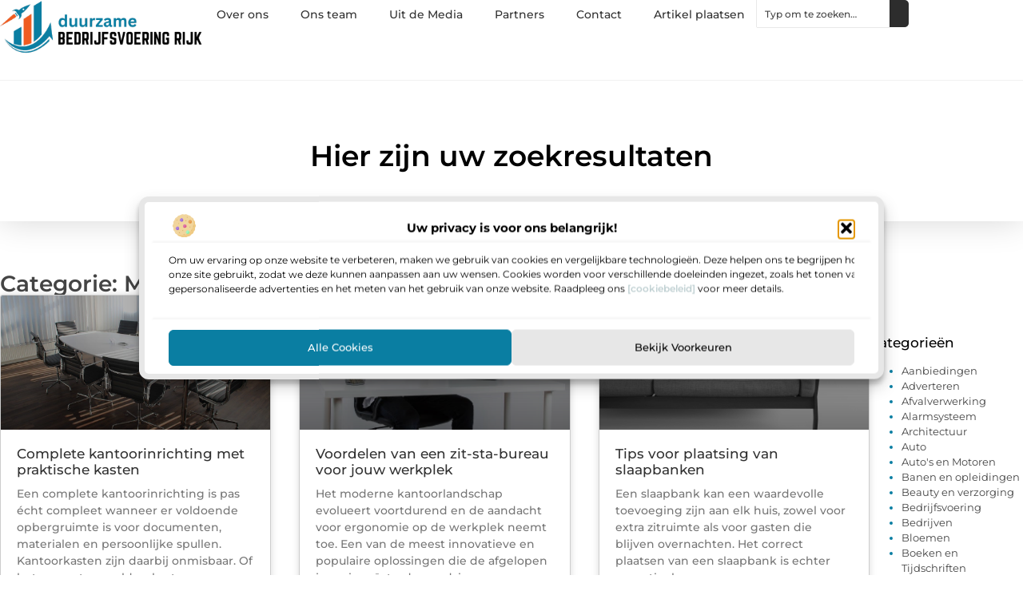

--- FILE ---
content_type: text/html; charset=UTF-8
request_url: https://www.duurzamebedrijfsvoeringrijk.nl/category/meubels/
body_size: 23615
content:
<!doctype html>
<html lang="nl-NL" prefix="og: https://ogp.me/ns#">
<head>
	<meta charset="UTF-8">
	<meta name="viewport" content="width=device-width, initial-scale=1">
	<link rel="profile" href="https://gmpg.org/xfn/11">
		<style>img:is([sizes="auto" i], [sizes^="auto," i]) { contain-intrinsic-size: 3000px 1500px }</style>
	
<!-- Search Engine Optimization door Rank Math - https://rankmath.com/ -->
<title>Meubels &bull; Duurzame bedrijfsvoering</title>
<meta name="robots" content="follow, index, max-snippet:-1, max-video-preview:-1, max-image-preview:large"/>
<link rel="canonical" href="https://www.duurzamebedrijfsvoeringrijk.nl/category/meubels/" />
<meta property="og:locale" content="nl_NL" />
<meta property="og:type" content="article" />
<meta property="og:title" content="Meubels &bull; Duurzame bedrijfsvoering" />
<meta property="og:url" content="https://www.duurzamebedrijfsvoeringrijk.nl/category/meubels/" />
<meta property="og:site_name" content="Duurzame bedrijfsvoering" />
<meta name="twitter:card" content="summary_large_image" />
<meta name="twitter:title" content="Meubels &bull; Duurzame bedrijfsvoering" />
<script type="application/ld+json" class="rank-math-schema">{"@context":"https://schema.org","@graph":[{"@type":"Organization","@id":"https://www.duurzamebedrijfsvoeringrijk.nl/#organization","name":"duurzamebedrijfsvoeringrijk","url":"https://www.duurzamebedrijfsvoeringrijk.nl","logo":{"@type":"ImageObject","@id":"https://www.duurzamebedrijfsvoeringrijk.nl/#logo","url":"https://www.duurzamebedrijfsvoeringrijk.nl/wp-content/uploads/2025/02/NL-22.png","contentUrl":"https://www.duurzamebedrijfsvoeringrijk.nl/wp-content/uploads/2025/02/NL-22.png","caption":"Duurzame bedrijfsvoering","inLanguage":"nl-NL","width":"350","height":"100"}},{"@type":"WebSite","@id":"https://www.duurzamebedrijfsvoeringrijk.nl/#website","url":"https://www.duurzamebedrijfsvoeringrijk.nl","name":"Duurzame bedrijfsvoering","alternateName":"duurzamebedrijfsvoeringrijk.nl","publisher":{"@id":"https://www.duurzamebedrijfsvoeringrijk.nl/#organization"},"inLanguage":"nl-NL"},{"@type":"BreadcrumbList","@id":"https://www.duurzamebedrijfsvoeringrijk.nl/category/meubels/#breadcrumb","itemListElement":[{"@type":"ListItem","position":"1","item":{"@id":"https://www.duurzamebedrijfsvoeringrijk.nl/","name":"Home"}},{"@type":"ListItem","position":"2","item":{"@id":"https://www.duurzamebedrijfsvoeringrijk.nl/category/meubels/","name":"Meubels"}}]},{"@type":"CollectionPage","@id":"https://www.duurzamebedrijfsvoeringrijk.nl/category/meubels/#webpage","url":"https://www.duurzamebedrijfsvoeringrijk.nl/category/meubels/","name":"Meubels &bull; Duurzame bedrijfsvoering","isPartOf":{"@id":"https://www.duurzamebedrijfsvoeringrijk.nl/#website"},"inLanguage":"nl-NL","breadcrumb":{"@id":"https://www.duurzamebedrijfsvoeringrijk.nl/category/meubels/#breadcrumb"}}]}</script>
<!-- /Rank Math WordPress SEO plugin -->

<script>
window._wpemojiSettings = {"baseUrl":"https:\/\/s.w.org\/images\/core\/emoji\/16.0.1\/72x72\/","ext":".png","svgUrl":"https:\/\/s.w.org\/images\/core\/emoji\/16.0.1\/svg\/","svgExt":".svg","source":{"concatemoji":"https:\/\/www.duurzamebedrijfsvoeringrijk.nl\/wp-includes\/js\/wp-emoji-release.min.js?ver=6.8.3"}};
/*! This file is auto-generated */
!function(s,n){var o,i,e;function c(e){try{var t={supportTests:e,timestamp:(new Date).valueOf()};sessionStorage.setItem(o,JSON.stringify(t))}catch(e){}}function p(e,t,n){e.clearRect(0,0,e.canvas.width,e.canvas.height),e.fillText(t,0,0);var t=new Uint32Array(e.getImageData(0,0,e.canvas.width,e.canvas.height).data),a=(e.clearRect(0,0,e.canvas.width,e.canvas.height),e.fillText(n,0,0),new Uint32Array(e.getImageData(0,0,e.canvas.width,e.canvas.height).data));return t.every(function(e,t){return e===a[t]})}function u(e,t){e.clearRect(0,0,e.canvas.width,e.canvas.height),e.fillText(t,0,0);for(var n=e.getImageData(16,16,1,1),a=0;a<n.data.length;a++)if(0!==n.data[a])return!1;return!0}function f(e,t,n,a){switch(t){case"flag":return n(e,"\ud83c\udff3\ufe0f\u200d\u26a7\ufe0f","\ud83c\udff3\ufe0f\u200b\u26a7\ufe0f")?!1:!n(e,"\ud83c\udde8\ud83c\uddf6","\ud83c\udde8\u200b\ud83c\uddf6")&&!n(e,"\ud83c\udff4\udb40\udc67\udb40\udc62\udb40\udc65\udb40\udc6e\udb40\udc67\udb40\udc7f","\ud83c\udff4\u200b\udb40\udc67\u200b\udb40\udc62\u200b\udb40\udc65\u200b\udb40\udc6e\u200b\udb40\udc67\u200b\udb40\udc7f");case"emoji":return!a(e,"\ud83e\udedf")}return!1}function g(e,t,n,a){var r="undefined"!=typeof WorkerGlobalScope&&self instanceof WorkerGlobalScope?new OffscreenCanvas(300,150):s.createElement("canvas"),o=r.getContext("2d",{willReadFrequently:!0}),i=(o.textBaseline="top",o.font="600 32px Arial",{});return e.forEach(function(e){i[e]=t(o,e,n,a)}),i}function t(e){var t=s.createElement("script");t.src=e,t.defer=!0,s.head.appendChild(t)}"undefined"!=typeof Promise&&(o="wpEmojiSettingsSupports",i=["flag","emoji"],n.supports={everything:!0,everythingExceptFlag:!0},e=new Promise(function(e){s.addEventListener("DOMContentLoaded",e,{once:!0})}),new Promise(function(t){var n=function(){try{var e=JSON.parse(sessionStorage.getItem(o));if("object"==typeof e&&"number"==typeof e.timestamp&&(new Date).valueOf()<e.timestamp+604800&&"object"==typeof e.supportTests)return e.supportTests}catch(e){}return null}();if(!n){if("undefined"!=typeof Worker&&"undefined"!=typeof OffscreenCanvas&&"undefined"!=typeof URL&&URL.createObjectURL&&"undefined"!=typeof Blob)try{var e="postMessage("+g.toString()+"("+[JSON.stringify(i),f.toString(),p.toString(),u.toString()].join(",")+"));",a=new Blob([e],{type:"text/javascript"}),r=new Worker(URL.createObjectURL(a),{name:"wpTestEmojiSupports"});return void(r.onmessage=function(e){c(n=e.data),r.terminate(),t(n)})}catch(e){}c(n=g(i,f,p,u))}t(n)}).then(function(e){for(var t in e)n.supports[t]=e[t],n.supports.everything=n.supports.everything&&n.supports[t],"flag"!==t&&(n.supports.everythingExceptFlag=n.supports.everythingExceptFlag&&n.supports[t]);n.supports.everythingExceptFlag=n.supports.everythingExceptFlag&&!n.supports.flag,n.DOMReady=!1,n.readyCallback=function(){n.DOMReady=!0}}).then(function(){return e}).then(function(){var e;n.supports.everything||(n.readyCallback(),(e=n.source||{}).concatemoji?t(e.concatemoji):e.wpemoji&&e.twemoji&&(t(e.twemoji),t(e.wpemoji)))}))}((window,document),window._wpemojiSettings);
</script>
<link rel='stylesheet' id='colorboxstyle-css' href='https://www.duurzamebedrijfsvoeringrijk.nl/wp-content/plugins/link-library/colorbox/colorbox.css?ver=6.8.3' media='all' />
<style id='wp-emoji-styles-inline-css'>

	img.wp-smiley, img.emoji {
		display: inline !important;
		border: none !important;
		box-shadow: none !important;
		height: 1em !important;
		width: 1em !important;
		margin: 0 0.07em !important;
		vertical-align: -0.1em !important;
		background: none !important;
		padding: 0 !important;
	}
</style>
<link rel='stylesheet' id='wp-block-library-css' href='https://www.duurzamebedrijfsvoeringrijk.nl/wp-includes/css/dist/block-library/style.min.css?ver=6.8.3' media='all' />
<style id='global-styles-inline-css'>
:root{--wp--preset--aspect-ratio--square: 1;--wp--preset--aspect-ratio--4-3: 4/3;--wp--preset--aspect-ratio--3-4: 3/4;--wp--preset--aspect-ratio--3-2: 3/2;--wp--preset--aspect-ratio--2-3: 2/3;--wp--preset--aspect-ratio--16-9: 16/9;--wp--preset--aspect-ratio--9-16: 9/16;--wp--preset--color--black: #000000;--wp--preset--color--cyan-bluish-gray: #abb8c3;--wp--preset--color--white: #ffffff;--wp--preset--color--pale-pink: #f78da7;--wp--preset--color--vivid-red: #cf2e2e;--wp--preset--color--luminous-vivid-orange: #ff6900;--wp--preset--color--luminous-vivid-amber: #fcb900;--wp--preset--color--light-green-cyan: #7bdcb5;--wp--preset--color--vivid-green-cyan: #00d084;--wp--preset--color--pale-cyan-blue: #8ed1fc;--wp--preset--color--vivid-cyan-blue: #0693e3;--wp--preset--color--vivid-purple: #9b51e0;--wp--preset--gradient--vivid-cyan-blue-to-vivid-purple: linear-gradient(135deg,rgba(6,147,227,1) 0%,rgb(155,81,224) 100%);--wp--preset--gradient--light-green-cyan-to-vivid-green-cyan: linear-gradient(135deg,rgb(122,220,180) 0%,rgb(0,208,130) 100%);--wp--preset--gradient--luminous-vivid-amber-to-luminous-vivid-orange: linear-gradient(135deg,rgba(252,185,0,1) 0%,rgba(255,105,0,1) 100%);--wp--preset--gradient--luminous-vivid-orange-to-vivid-red: linear-gradient(135deg,rgba(255,105,0,1) 0%,rgb(207,46,46) 100%);--wp--preset--gradient--very-light-gray-to-cyan-bluish-gray: linear-gradient(135deg,rgb(238,238,238) 0%,rgb(169,184,195) 100%);--wp--preset--gradient--cool-to-warm-spectrum: linear-gradient(135deg,rgb(74,234,220) 0%,rgb(151,120,209) 20%,rgb(207,42,186) 40%,rgb(238,44,130) 60%,rgb(251,105,98) 80%,rgb(254,248,76) 100%);--wp--preset--gradient--blush-light-purple: linear-gradient(135deg,rgb(255,206,236) 0%,rgb(152,150,240) 100%);--wp--preset--gradient--blush-bordeaux: linear-gradient(135deg,rgb(254,205,165) 0%,rgb(254,45,45) 50%,rgb(107,0,62) 100%);--wp--preset--gradient--luminous-dusk: linear-gradient(135deg,rgb(255,203,112) 0%,rgb(199,81,192) 50%,rgb(65,88,208) 100%);--wp--preset--gradient--pale-ocean: linear-gradient(135deg,rgb(255,245,203) 0%,rgb(182,227,212) 50%,rgb(51,167,181) 100%);--wp--preset--gradient--electric-grass: linear-gradient(135deg,rgb(202,248,128) 0%,rgb(113,206,126) 100%);--wp--preset--gradient--midnight: linear-gradient(135deg,rgb(2,3,129) 0%,rgb(40,116,252) 100%);--wp--preset--font-size--small: 13px;--wp--preset--font-size--medium: 20px;--wp--preset--font-size--large: 36px;--wp--preset--font-size--x-large: 42px;--wp--preset--spacing--20: 0.44rem;--wp--preset--spacing--30: 0.67rem;--wp--preset--spacing--40: 1rem;--wp--preset--spacing--50: 1.5rem;--wp--preset--spacing--60: 2.25rem;--wp--preset--spacing--70: 3.38rem;--wp--preset--spacing--80: 5.06rem;--wp--preset--shadow--natural: 6px 6px 9px rgba(0, 0, 0, 0.2);--wp--preset--shadow--deep: 12px 12px 50px rgba(0, 0, 0, 0.4);--wp--preset--shadow--sharp: 6px 6px 0px rgba(0, 0, 0, 0.2);--wp--preset--shadow--outlined: 6px 6px 0px -3px rgba(255, 255, 255, 1), 6px 6px rgba(0, 0, 0, 1);--wp--preset--shadow--crisp: 6px 6px 0px rgba(0, 0, 0, 1);}:root { --wp--style--global--content-size: 800px;--wp--style--global--wide-size: 1200px; }:where(body) { margin: 0; }.wp-site-blocks > .alignleft { float: left; margin-right: 2em; }.wp-site-blocks > .alignright { float: right; margin-left: 2em; }.wp-site-blocks > .aligncenter { justify-content: center; margin-left: auto; margin-right: auto; }:where(.wp-site-blocks) > * { margin-block-start: 24px; margin-block-end: 0; }:where(.wp-site-blocks) > :first-child { margin-block-start: 0; }:where(.wp-site-blocks) > :last-child { margin-block-end: 0; }:root { --wp--style--block-gap: 24px; }:root :where(.is-layout-flow) > :first-child{margin-block-start: 0;}:root :where(.is-layout-flow) > :last-child{margin-block-end: 0;}:root :where(.is-layout-flow) > *{margin-block-start: 24px;margin-block-end: 0;}:root :where(.is-layout-constrained) > :first-child{margin-block-start: 0;}:root :where(.is-layout-constrained) > :last-child{margin-block-end: 0;}:root :where(.is-layout-constrained) > *{margin-block-start: 24px;margin-block-end: 0;}:root :where(.is-layout-flex){gap: 24px;}:root :where(.is-layout-grid){gap: 24px;}.is-layout-flow > .alignleft{float: left;margin-inline-start: 0;margin-inline-end: 2em;}.is-layout-flow > .alignright{float: right;margin-inline-start: 2em;margin-inline-end: 0;}.is-layout-flow > .aligncenter{margin-left: auto !important;margin-right: auto !important;}.is-layout-constrained > .alignleft{float: left;margin-inline-start: 0;margin-inline-end: 2em;}.is-layout-constrained > .alignright{float: right;margin-inline-start: 2em;margin-inline-end: 0;}.is-layout-constrained > .aligncenter{margin-left: auto !important;margin-right: auto !important;}.is-layout-constrained > :where(:not(.alignleft):not(.alignright):not(.alignfull)){max-width: var(--wp--style--global--content-size);margin-left: auto !important;margin-right: auto !important;}.is-layout-constrained > .alignwide{max-width: var(--wp--style--global--wide-size);}body .is-layout-flex{display: flex;}.is-layout-flex{flex-wrap: wrap;align-items: center;}.is-layout-flex > :is(*, div){margin: 0;}body .is-layout-grid{display: grid;}.is-layout-grid > :is(*, div){margin: 0;}body{padding-top: 0px;padding-right: 0px;padding-bottom: 0px;padding-left: 0px;}a:where(:not(.wp-element-button)){text-decoration: underline;}:root :where(.wp-element-button, .wp-block-button__link){background-color: #32373c;border-width: 0;color: #fff;font-family: inherit;font-size: inherit;line-height: inherit;padding: calc(0.667em + 2px) calc(1.333em + 2px);text-decoration: none;}.has-black-color{color: var(--wp--preset--color--black) !important;}.has-cyan-bluish-gray-color{color: var(--wp--preset--color--cyan-bluish-gray) !important;}.has-white-color{color: var(--wp--preset--color--white) !important;}.has-pale-pink-color{color: var(--wp--preset--color--pale-pink) !important;}.has-vivid-red-color{color: var(--wp--preset--color--vivid-red) !important;}.has-luminous-vivid-orange-color{color: var(--wp--preset--color--luminous-vivid-orange) !important;}.has-luminous-vivid-amber-color{color: var(--wp--preset--color--luminous-vivid-amber) !important;}.has-light-green-cyan-color{color: var(--wp--preset--color--light-green-cyan) !important;}.has-vivid-green-cyan-color{color: var(--wp--preset--color--vivid-green-cyan) !important;}.has-pale-cyan-blue-color{color: var(--wp--preset--color--pale-cyan-blue) !important;}.has-vivid-cyan-blue-color{color: var(--wp--preset--color--vivid-cyan-blue) !important;}.has-vivid-purple-color{color: var(--wp--preset--color--vivid-purple) !important;}.has-black-background-color{background-color: var(--wp--preset--color--black) !important;}.has-cyan-bluish-gray-background-color{background-color: var(--wp--preset--color--cyan-bluish-gray) !important;}.has-white-background-color{background-color: var(--wp--preset--color--white) !important;}.has-pale-pink-background-color{background-color: var(--wp--preset--color--pale-pink) !important;}.has-vivid-red-background-color{background-color: var(--wp--preset--color--vivid-red) !important;}.has-luminous-vivid-orange-background-color{background-color: var(--wp--preset--color--luminous-vivid-orange) !important;}.has-luminous-vivid-amber-background-color{background-color: var(--wp--preset--color--luminous-vivid-amber) !important;}.has-light-green-cyan-background-color{background-color: var(--wp--preset--color--light-green-cyan) !important;}.has-vivid-green-cyan-background-color{background-color: var(--wp--preset--color--vivid-green-cyan) !important;}.has-pale-cyan-blue-background-color{background-color: var(--wp--preset--color--pale-cyan-blue) !important;}.has-vivid-cyan-blue-background-color{background-color: var(--wp--preset--color--vivid-cyan-blue) !important;}.has-vivid-purple-background-color{background-color: var(--wp--preset--color--vivid-purple) !important;}.has-black-border-color{border-color: var(--wp--preset--color--black) !important;}.has-cyan-bluish-gray-border-color{border-color: var(--wp--preset--color--cyan-bluish-gray) !important;}.has-white-border-color{border-color: var(--wp--preset--color--white) !important;}.has-pale-pink-border-color{border-color: var(--wp--preset--color--pale-pink) !important;}.has-vivid-red-border-color{border-color: var(--wp--preset--color--vivid-red) !important;}.has-luminous-vivid-orange-border-color{border-color: var(--wp--preset--color--luminous-vivid-orange) !important;}.has-luminous-vivid-amber-border-color{border-color: var(--wp--preset--color--luminous-vivid-amber) !important;}.has-light-green-cyan-border-color{border-color: var(--wp--preset--color--light-green-cyan) !important;}.has-vivid-green-cyan-border-color{border-color: var(--wp--preset--color--vivid-green-cyan) !important;}.has-pale-cyan-blue-border-color{border-color: var(--wp--preset--color--pale-cyan-blue) !important;}.has-vivid-cyan-blue-border-color{border-color: var(--wp--preset--color--vivid-cyan-blue) !important;}.has-vivid-purple-border-color{border-color: var(--wp--preset--color--vivid-purple) !important;}.has-vivid-cyan-blue-to-vivid-purple-gradient-background{background: var(--wp--preset--gradient--vivid-cyan-blue-to-vivid-purple) !important;}.has-light-green-cyan-to-vivid-green-cyan-gradient-background{background: var(--wp--preset--gradient--light-green-cyan-to-vivid-green-cyan) !important;}.has-luminous-vivid-amber-to-luminous-vivid-orange-gradient-background{background: var(--wp--preset--gradient--luminous-vivid-amber-to-luminous-vivid-orange) !important;}.has-luminous-vivid-orange-to-vivid-red-gradient-background{background: var(--wp--preset--gradient--luminous-vivid-orange-to-vivid-red) !important;}.has-very-light-gray-to-cyan-bluish-gray-gradient-background{background: var(--wp--preset--gradient--very-light-gray-to-cyan-bluish-gray) !important;}.has-cool-to-warm-spectrum-gradient-background{background: var(--wp--preset--gradient--cool-to-warm-spectrum) !important;}.has-blush-light-purple-gradient-background{background: var(--wp--preset--gradient--blush-light-purple) !important;}.has-blush-bordeaux-gradient-background{background: var(--wp--preset--gradient--blush-bordeaux) !important;}.has-luminous-dusk-gradient-background{background: var(--wp--preset--gradient--luminous-dusk) !important;}.has-pale-ocean-gradient-background{background: var(--wp--preset--gradient--pale-ocean) !important;}.has-electric-grass-gradient-background{background: var(--wp--preset--gradient--electric-grass) !important;}.has-midnight-gradient-background{background: var(--wp--preset--gradient--midnight) !important;}.has-small-font-size{font-size: var(--wp--preset--font-size--small) !important;}.has-medium-font-size{font-size: var(--wp--preset--font-size--medium) !important;}.has-large-font-size{font-size: var(--wp--preset--font-size--large) !important;}.has-x-large-font-size{font-size: var(--wp--preset--font-size--x-large) !important;}
:root :where(.wp-block-pullquote){font-size: 1.5em;line-height: 1.6;}
</style>
<link rel='stylesheet' id='thumbs_rating_styles-css' href='https://www.duurzamebedrijfsvoeringrijk.nl/wp-content/plugins/link-library/upvote-downvote/css/style.css?ver=1.0.0' media='all' />
<link rel='stylesheet' id='cmplz-general-css' href='https://www.duurzamebedrijfsvoeringrijk.nl/wp-content/plugins/complianz-gdpr/assets/css/cookieblocker.min.css?ver=1741706570' media='all' />
<link rel='stylesheet' id='hello-elementor-css' href='https://www.duurzamebedrijfsvoeringrijk.nl/wp-content/themes/hello-elementor/style.min.css?ver=3.3.0' media='all' />
<link rel='stylesheet' id='hello-elementor-theme-style-css' href='https://www.duurzamebedrijfsvoeringrijk.nl/wp-content/themes/hello-elementor/theme.min.css?ver=3.3.0' media='all' />
<link rel='stylesheet' id='hello-elementor-header-footer-css' href='https://www.duurzamebedrijfsvoeringrijk.nl/wp-content/themes/hello-elementor/header-footer.min.css?ver=3.3.0' media='all' />
<link rel='stylesheet' id='elementor-frontend-css' href='https://www.duurzamebedrijfsvoeringrijk.nl/wp-content/plugins/elementor/assets/css/frontend.min.css?ver=3.34.2' media='all' />
<link rel='stylesheet' id='elementor-post-5413-css' href='https://www.duurzamebedrijfsvoeringrijk.nl/wp-content/uploads/elementor/css/post-5413.css?ver=1769370392' media='all' />
<link rel='stylesheet' id='e-animation-fadeIn-css' href='https://www.duurzamebedrijfsvoeringrijk.nl/wp-content/plugins/elementor/assets/lib/animations/styles/fadeIn.min.css?ver=3.34.2' media='all' />
<link rel='stylesheet' id='e-animation-sink-css' href='https://www.duurzamebedrijfsvoeringrijk.nl/wp-content/plugins/elementor/assets/lib/animations/styles/e-animation-sink.min.css?ver=3.34.2' media='all' />
<link rel='stylesheet' id='e-motion-fx-css' href='https://www.duurzamebedrijfsvoeringrijk.nl/wp-content/plugins/elementor-pro/assets/css/modules/motion-fx.min.css?ver=3.28.3' media='all' />
<link rel='stylesheet' id='e-animation-grow-css' href='https://www.duurzamebedrijfsvoeringrijk.nl/wp-content/plugins/elementor/assets/lib/animations/styles/e-animation-grow.min.css?ver=3.34.2' media='all' />
<link rel='stylesheet' id='widget-image-css' href='https://www.duurzamebedrijfsvoeringrijk.nl/wp-content/plugins/elementor/assets/css/widget-image.min.css?ver=3.34.2' media='all' />
<link rel='stylesheet' id='widget-nav-menu-css' href='https://www.duurzamebedrijfsvoeringrijk.nl/wp-content/plugins/elementor-pro/assets/css/widget-nav-menu.min.css?ver=3.28.3' media='all' />
<link rel='stylesheet' id='widget-search-css' href='https://www.duurzamebedrijfsvoeringrijk.nl/wp-content/plugins/elementor-pro/assets/css/widget-search.min.css?ver=3.28.3' media='all' />
<link rel='stylesheet' id='e-sticky-css' href='https://www.duurzamebedrijfsvoeringrijk.nl/wp-content/plugins/elementor-pro/assets/css/modules/sticky.min.css?ver=3.28.3' media='all' />
<link rel='stylesheet' id='widget-heading-css' href='https://www.duurzamebedrijfsvoeringrijk.nl/wp-content/plugins/elementor/assets/css/widget-heading.min.css?ver=3.34.2' media='all' />
<link rel='stylesheet' id='swiper-css' href='https://www.duurzamebedrijfsvoeringrijk.nl/wp-content/plugins/elementor/assets/lib/swiper/v8/css/swiper.min.css?ver=8.4.5' media='all' />
<link rel='stylesheet' id='e-swiper-css' href='https://www.duurzamebedrijfsvoeringrijk.nl/wp-content/plugins/elementor/assets/css/conditionals/e-swiper.min.css?ver=3.34.2' media='all' />
<link rel='stylesheet' id='widget-posts-css' href='https://www.duurzamebedrijfsvoeringrijk.nl/wp-content/plugins/elementor-pro/assets/css/widget-posts.min.css?ver=3.28.3' media='all' />
<link rel='stylesheet' id='widget-sitemap-css' href='https://www.duurzamebedrijfsvoeringrijk.nl/wp-content/plugins/elementor-pro/assets/css/widget-sitemap.min.css?ver=3.28.3' media='all' />
<link rel='stylesheet' id='elementor-post-5518-css' href='https://www.duurzamebedrijfsvoeringrijk.nl/wp-content/uploads/elementor/css/post-5518.css?ver=1769370393' media='all' />
<link rel='stylesheet' id='elementor-post-5527-css' href='https://www.duurzamebedrijfsvoeringrijk.nl/wp-content/uploads/elementor/css/post-5527.css?ver=1769370393' media='all' />
<link rel='stylesheet' id='elementor-post-5591-css' href='https://www.duurzamebedrijfsvoeringrijk.nl/wp-content/uploads/elementor/css/post-5591.css?ver=1769370834' media='all' />
<link rel='stylesheet' id='elementor-gf-local-montserrat-css' href='https://www.duurzamebedrijfsvoeringrijk.nl/wp-content/uploads/elementor/google-fonts/css/montserrat.css?ver=1742221857' media='all' />
<script src="https://www.duurzamebedrijfsvoeringrijk.nl/wp-includes/js/jquery/jquery.min.js?ver=3.7.1" id="jquery-core-js"></script>
<script src="https://www.duurzamebedrijfsvoeringrijk.nl/wp-includes/js/jquery/jquery-migrate.min.js?ver=3.4.1" id="jquery-migrate-js"></script>
<script src="https://www.duurzamebedrijfsvoeringrijk.nl/wp-content/plugins/link-library/colorbox/jquery.colorbox-min.js?ver=1.3.9" id="colorbox-js"></script>
<script id="thumbs_rating_scripts-js-extra">
var thumbs_rating_ajax = {"ajax_url":"https:\/\/www.duurzamebedrijfsvoeringrijk.nl\/wp-admin\/admin-ajax.php","nonce":"41d10b6409"};
</script>
<script src="https://www.duurzamebedrijfsvoeringrijk.nl/wp-content/plugins/link-library/upvote-downvote/js/general.js?ver=4.0.1" id="thumbs_rating_scripts-js"></script>
<link rel="https://api.w.org/" href="https://www.duurzamebedrijfsvoeringrijk.nl/wp-json/" /><link rel="alternate" title="JSON" type="application/json" href="https://www.duurzamebedrijfsvoeringrijk.nl/wp-json/wp/v2/categories/1223" /><link rel="EditURI" type="application/rsd+xml" title="RSD" href="https://www.duurzamebedrijfsvoeringrijk.nl/xmlrpc.php?rsd" />
<meta name="generator" content="WordPress 6.8.3" />
<script type="text/javascript">//<![CDATA[
  function external_links_in_new_windows_loop() {
    if (!document.links) {
      document.links = document.getElementsByTagName('a');
    }
    var change_link = false;
    var force = '';
    var ignore = '';

    for (var t=0; t<document.links.length; t++) {
      var all_links = document.links[t];
      change_link = false;
      
      if(document.links[t].hasAttribute('onClick') == false) {
        // forced if the address starts with http (or also https), but does not link to the current domain
        if(all_links.href.search(/^http/) != -1 && all_links.href.search('www.duurzamebedrijfsvoeringrijk.nl') == -1 && all_links.href.search(/^#/) == -1) {
          // console.log('Changed ' + all_links.href);
          change_link = true;
        }
          
        if(force != '' && all_links.href.search(force) != -1) {
          // forced
          // console.log('force ' + all_links.href);
          change_link = true;
        }
        
        if(ignore != '' && all_links.href.search(ignore) != -1) {
          // console.log('ignore ' + all_links.href);
          // ignored
          change_link = false;
        }

        if(change_link == true) {
          // console.log('Changed ' + all_links.href);
          document.links[t].setAttribute('onClick', 'javascript:window.open(\'' + all_links.href.replace(/'/g, '') + '\', \'_blank\', \'noopener\'); return false;');
          document.links[t].removeAttribute('target');
        }
      }
    }
  }
  
  // Load
  function external_links_in_new_windows_load(func)
  {  
    var oldonload = window.onload;
    if (typeof window.onload != 'function'){
      window.onload = func;
    } else {
      window.onload = function(){
        oldonload();
        func();
      }
    }
  }

  external_links_in_new_windows_load(external_links_in_new_windows_loop);
  //]]></script>

			<style>.cmplz-hidden {
					display: none !important;
				}</style><meta name="generator" content="Elementor 3.34.2; features: e_font_icon_svg, additional_custom_breakpoints; settings: css_print_method-external, google_font-enabled, font_display-swap">
			<style>
				.e-con.e-parent:nth-of-type(n+4):not(.e-lazyloaded):not(.e-no-lazyload),
				.e-con.e-parent:nth-of-type(n+4):not(.e-lazyloaded):not(.e-no-lazyload) * {
					background-image: none !important;
				}
				@media screen and (max-height: 1024px) {
					.e-con.e-parent:nth-of-type(n+3):not(.e-lazyloaded):not(.e-no-lazyload),
					.e-con.e-parent:nth-of-type(n+3):not(.e-lazyloaded):not(.e-no-lazyload) * {
						background-image: none !important;
					}
				}
				@media screen and (max-height: 640px) {
					.e-con.e-parent:nth-of-type(n+2):not(.e-lazyloaded):not(.e-no-lazyload),
					.e-con.e-parent:nth-of-type(n+2):not(.e-lazyloaded):not(.e-no-lazyload) * {
						background-image: none !important;
					}
				}
			</style>
			<link rel="icon" href="https://www.duurzamebedrijfsvoeringrijk.nl/wp-content/uploads/2025/02/Fav-12-120x120.png" sizes="32x32" />
<link rel="icon" href="https://www.duurzamebedrijfsvoeringrijk.nl/wp-content/uploads/2025/02/Fav-12-280x280.png" sizes="192x192" />
<link rel="apple-touch-icon" href="https://www.duurzamebedrijfsvoeringrijk.nl/wp-content/uploads/2025/02/Fav-12-280x280.png" />
<meta name="msapplication-TileImage" content="https://www.duurzamebedrijfsvoeringrijk.nl/wp-content/uploads/2025/02/Fav-12-280x280.png" />
</head>
<body data-rsssl=1 data-cmplz=1 class="archive category category-meubels category-1223 wp-custom-logo wp-embed-responsive wp-theme-hello-elementor theme-default elementor-page-5591 elementor-default elementor-template-full-width elementor-kit-5413">


<a class="skip-link screen-reader-text" href="#content">Ga naar de inhoud</a>

		<header data-elementor-type="header" data-elementor-id="5518" class="elementor elementor-5518 elementor-location-header" data-elementor-post-type="elementor_library">
			<div class="elementor-element elementor-element-41917afa e-con-full e-flex e-con e-parent" data-id="41917afa" data-element_type="container" id="top">
				<div class="elementor-element elementor-element-2fe0f5e9 elementor-widget__width-auto elementor-fixed elementor-invisible elementor-widget elementor-widget-button" data-id="2fe0f5e9" data-element_type="widget" data-settings="{&quot;_position&quot;:&quot;fixed&quot;,&quot;motion_fx_motion_fx_scrolling&quot;:&quot;yes&quot;,&quot;motion_fx_opacity_effect&quot;:&quot;yes&quot;,&quot;motion_fx_opacity_range&quot;:{&quot;unit&quot;:&quot;%&quot;,&quot;size&quot;:&quot;&quot;,&quot;sizes&quot;:{&quot;start&quot;:0,&quot;end&quot;:45}},&quot;_animation&quot;:&quot;fadeIn&quot;,&quot;_animation_delay&quot;:200,&quot;motion_fx_opacity_direction&quot;:&quot;out-in&quot;,&quot;motion_fx_opacity_level&quot;:{&quot;unit&quot;:&quot;px&quot;,&quot;size&quot;:10,&quot;sizes&quot;:[]},&quot;motion_fx_devices&quot;:[&quot;desktop&quot;,&quot;tablet&quot;,&quot;mobile&quot;]}" data-widget_type="button.default">
				<div class="elementor-widget-container">
									<div class="elementor-button-wrapper">
					<a class="elementor-button elementor-button-link elementor-size-sm elementor-animation-sink" href="#top">
						<span class="elementor-button-content-wrapper">
						<span class="elementor-button-icon">
				<svg aria-hidden="true" class="e-font-icon-svg e-fas-arrow-up" viewBox="0 0 448 512" xmlns="http://www.w3.org/2000/svg"><path d="M34.9 289.5l-22.2-22.2c-9.4-9.4-9.4-24.6 0-33.9L207 39c9.4-9.4 24.6-9.4 33.9 0l194.3 194.3c9.4 9.4 9.4 24.6 0 33.9L413 289.4c-9.5 9.5-25 9.3-34.3-.4L264 168.6V456c0 13.3-10.7 24-24 24h-32c-13.3 0-24-10.7-24-24V168.6L69.2 289.1c-9.3 9.8-24.8 10-34.3.4z"></path></svg>			</span>
									<span class="elementor-button-text">Ga Naar Boven</span>
					</span>
					</a>
				</div>
								</div>
				</div>
				</div>
		<div class="elementor-element elementor-element-7dddeec e-flex e-con-boxed e-con e-parent" data-id="7dddeec" data-element_type="container" data-settings="{&quot;background_background&quot;:&quot;classic&quot;,&quot;sticky&quot;:&quot;top&quot;,&quot;sticky_on&quot;:[&quot;desktop&quot;,&quot;tablet&quot;,&quot;mobile&quot;],&quot;sticky_offset&quot;:0,&quot;sticky_effects_offset&quot;:0,&quot;sticky_anchor_link_offset&quot;:0}">
					<div class="e-con-inner">
		<div class="elementor-element elementor-element-32092ae4 e-con-full e-flex e-con e-child" data-id="32092ae4" data-element_type="container">
				<div class="elementor-element elementor-element-44826dfa elementor-widget elementor-widget-theme-site-logo elementor-widget-image" data-id="44826dfa" data-element_type="widget" data-widget_type="theme-site-logo.default">
				<div class="elementor-widget-container">
											<a href="https://www.duurzamebedrijfsvoeringrijk.nl">
			<img width="350" height="100" src="https://www.duurzamebedrijfsvoeringrijk.nl/wp-content/uploads/2025/02/NL-22.png" class="elementor-animation-grow attachment-large size-large wp-image-5580" alt="Site logo" srcset="https://www.duurzamebedrijfsvoeringrijk.nl/wp-content/uploads/2025/02/NL-22.png 350w, https://www.duurzamebedrijfsvoeringrijk.nl/wp-content/uploads/2025/02/NL-22-300x86.png 300w" sizes="(max-width: 350px) 100vw, 350px" />				</a>
											</div>
				</div>
				</div>
		<div class="elementor-element elementor-element-46b38203 e-con-full e-flex e-con e-child" data-id="46b38203" data-element_type="container">
				<div class="elementor-element elementor-element-ababf6b elementor-nav-menu--stretch elementor-nav-menu__align-center elementor-nav-menu--dropdown-tablet elementor-nav-menu__text-align-aside elementor-nav-menu--toggle elementor-nav-menu--burger elementor-widget elementor-widget-nav-menu" data-id="ababf6b" data-element_type="widget" data-settings="{&quot;full_width&quot;:&quot;stretch&quot;,&quot;layout&quot;:&quot;horizontal&quot;,&quot;submenu_icon&quot;:{&quot;value&quot;:&quot;&lt;svg class=\&quot;e-font-icon-svg e-fas-caret-down\&quot; viewBox=\&quot;0 0 320 512\&quot; xmlns=\&quot;http:\/\/www.w3.org\/2000\/svg\&quot;&gt;&lt;path d=\&quot;M31.3 192h257.3c17.8 0 26.7 21.5 14.1 34.1L174.1 354.8c-7.8 7.8-20.5 7.8-28.3 0L17.2 226.1C4.6 213.5 13.5 192 31.3 192z\&quot;&gt;&lt;\/path&gt;&lt;\/svg&gt;&quot;,&quot;library&quot;:&quot;fa-solid&quot;},&quot;toggle&quot;:&quot;burger&quot;}" data-widget_type="nav-menu.default">
				<div class="elementor-widget-container">
								<nav aria-label="Menu" class="elementor-nav-menu--main elementor-nav-menu__container elementor-nav-menu--layout-horizontal e--pointer-background e--animation-fade">
				<ul id="menu-1-ababf6b" class="elementor-nav-menu"><li class="menu-item menu-item-type-post_type menu-item-object-page menu-item-5512"><a href="https://www.duurzamebedrijfsvoeringrijk.nl/over-ons/" class="elementor-item">Over ons</a></li>
<li class="menu-item menu-item-type-post_type menu-item-object-page menu-item-5513"><a href="https://www.duurzamebedrijfsvoeringrijk.nl/ons-team/" class="elementor-item">Ons team</a></li>
<li class="menu-item menu-item-type-custom menu-item-object-custom menu-item-5514"><a href="/category/media/" class="elementor-item">Uit de Media</a></li>
<li class="menu-item menu-item-type-post_type menu-item-object-page menu-item-5515"><a href="https://www.duurzamebedrijfsvoeringrijk.nl/partners/" class="elementor-item">Partners</a></li>
<li class="menu-item menu-item-type-post_type menu-item-object-page menu-item-5516"><a href="https://www.duurzamebedrijfsvoeringrijk.nl/contact/" class="elementor-item">Contact</a></li>
<li class="menu-item menu-item-type-post_type menu-item-object-page menu-item-5747"><a href="https://www.duurzamebedrijfsvoeringrijk.nl/artikel-plaatsen/" class="elementor-item">Artikel plaatsen</a></li>
</ul>			</nav>
					<div class="elementor-menu-toggle" role="button" tabindex="0" aria-label="Menu toggle" aria-expanded="false">
			<svg aria-hidden="true" role="presentation" class="elementor-menu-toggle__icon--open e-font-icon-svg e-eicon-menu-bar" viewBox="0 0 1000 1000" xmlns="http://www.w3.org/2000/svg"><path d="M104 333H896C929 333 958 304 958 271S929 208 896 208H104C71 208 42 237 42 271S71 333 104 333ZM104 583H896C929 583 958 554 958 521S929 458 896 458H104C71 458 42 487 42 521S71 583 104 583ZM104 833H896C929 833 958 804 958 771S929 708 896 708H104C71 708 42 737 42 771S71 833 104 833Z"></path></svg><svg aria-hidden="true" role="presentation" class="elementor-menu-toggle__icon--close e-font-icon-svg e-eicon-close" viewBox="0 0 1000 1000" xmlns="http://www.w3.org/2000/svg"><path d="M742 167L500 408 258 167C246 154 233 150 217 150 196 150 179 158 167 167 154 179 150 196 150 212 150 229 154 242 171 254L408 500 167 742C138 771 138 800 167 829 196 858 225 858 254 829L496 587 738 829C750 842 767 846 783 846 800 846 817 842 829 829 842 817 846 804 846 783 846 767 842 750 829 737L588 500 833 258C863 229 863 200 833 171 804 137 775 137 742 167Z"></path></svg>		</div>
					<nav class="elementor-nav-menu--dropdown elementor-nav-menu__container" aria-hidden="true">
				<ul id="menu-2-ababf6b" class="elementor-nav-menu"><li class="menu-item menu-item-type-post_type menu-item-object-page menu-item-5512"><a href="https://www.duurzamebedrijfsvoeringrijk.nl/over-ons/" class="elementor-item" tabindex="-1">Over ons</a></li>
<li class="menu-item menu-item-type-post_type menu-item-object-page menu-item-5513"><a href="https://www.duurzamebedrijfsvoeringrijk.nl/ons-team/" class="elementor-item" tabindex="-1">Ons team</a></li>
<li class="menu-item menu-item-type-custom menu-item-object-custom menu-item-5514"><a href="/category/media/" class="elementor-item" tabindex="-1">Uit de Media</a></li>
<li class="menu-item menu-item-type-post_type menu-item-object-page menu-item-5515"><a href="https://www.duurzamebedrijfsvoeringrijk.nl/partners/" class="elementor-item" tabindex="-1">Partners</a></li>
<li class="menu-item menu-item-type-post_type menu-item-object-page menu-item-5516"><a href="https://www.duurzamebedrijfsvoeringrijk.nl/contact/" class="elementor-item" tabindex="-1">Contact</a></li>
<li class="menu-item menu-item-type-post_type menu-item-object-page menu-item-5747"><a href="https://www.duurzamebedrijfsvoeringrijk.nl/artikel-plaatsen/" class="elementor-item" tabindex="-1">Artikel plaatsen</a></li>
</ul>			</nav>
						</div>
				</div>
				<div class="elementor-element elementor-element-580c4ea1 elementor-widget__width-auto elementor-hidden-mobile elementor-widget elementor-widget-search" data-id="580c4ea1" data-element_type="widget" data-settings="{&quot;submit_trigger&quot;:&quot;click_submit&quot;,&quot;pagination_type_options&quot;:&quot;none&quot;}" data-widget_type="search.default">
				<div class="elementor-widget-container">
							<search class="e-search hidden" role="search">
			<form class="e-search-form" action="https://www.duurzamebedrijfsvoeringrijk.nl" method="get">

				
				<label class="e-search-label" for="search-580c4ea1">
					<span class="elementor-screen-only">
						Zoeken					</span>
									</label>

				<div class="e-search-input-wrapper">
					<input id="search-580c4ea1" placeholder="Typ om te zoeken…" class="e-search-input" type="search" name="s" value="" autocomplete="on" role="combobox" aria-autocomplete="list" aria-expanded="false" aria-controls="results-580c4ea1" aria-haspopup="listbox">
															<output id="results-580c4ea1" class="e-search-results-container hide-loader" aria-live="polite" aria-atomic="true" aria-label="Resultaten voor zoekopdracht" tabindex="0">
						<div class="e-search-results"></div>
											</output>
									</div>
				
				
				<button class="e-search-submit  " type="submit" aria-label="Zoeken">
					<svg aria-hidden="true" class="e-font-icon-svg e-fas-search" viewBox="0 0 512 512" xmlns="http://www.w3.org/2000/svg"><path d="M505 442.7L405.3 343c-4.5-4.5-10.6-7-17-7H372c27.6-35.3 44-79.7 44-128C416 93.1 322.9 0 208 0S0 93.1 0 208s93.1 208 208 208c48.3 0 92.7-16.4 128-44v16.3c0 6.4 2.5 12.5 7 17l99.7 99.7c9.4 9.4 24.6 9.4 33.9 0l28.3-28.3c9.4-9.4 9.4-24.6.1-34zM208 336c-70.7 0-128-57.2-128-128 0-70.7 57.2-128 128-128 70.7 0 128 57.2 128 128 0 70.7-57.2 128-128 128z"></path></svg>
									</button>
				<input type="hidden" name="e_search_props" value="580c4ea1-5518">
			</form>
		</search>
						</div>
				</div>
				</div>
					</div>
				</div>
				</header>
				<div data-elementor-type="archive" data-elementor-id="5591" class="elementor elementor-5591 elementor-location-archive" data-elementor-post-type="elementor_library">
			<section class="elementor-element elementor-element-16591304 e-flex e-con-boxed e-con e-parent" data-id="16591304" data-element_type="container" data-settings="{&quot;background_background&quot;:&quot;classic&quot;}">
					<div class="e-con-inner">
				<div class="elementor-element elementor-element-265a6eb5 elementor-widget elementor-widget-heading" data-id="265a6eb5" data-element_type="widget" data-widget_type="heading.default">
				<div class="elementor-widget-container">
					<h1 class="elementor-heading-title elementor-size-default">Hier zijn uw zoekresultaten</h1>				</div>
				</div>
					</div>
				</section>
		<section class="elementor-element elementor-element-36c1b504 e-flex e-con-boxed e-con e-parent" data-id="36c1b504" data-element_type="container">
					<div class="e-con-inner">
		<article class="elementor-element elementor-element-d86e086 e-con-full e-flex e-con e-child" data-id="d86e086" data-element_type="container">
				<div class="elementor-element elementor-element-28fc7810 elementor-widget elementor-widget-theme-archive-title elementor-page-title elementor-widget-heading" data-id="28fc7810" data-element_type="widget" data-widget_type="theme-archive-title.default">
				<div class="elementor-widget-container">
					<h2 class="elementor-heading-title elementor-size-default">Categorie: Meubels</h2>				</div>
				</div>
				<div class="elementor-element elementor-element-6b1a6b27 elementor-grid-3 elementor-grid-tablet-2 elementor-grid-mobile-1 elementor-posts--thumbnail-top elementor-card-shadow-yes elementor-posts__hover-gradient load-more-align-center elementor-widget elementor-widget-archive-posts" data-id="6b1a6b27" data-element_type="widget" data-settings="{&quot;pagination_type&quot;:&quot;load_more_on_click&quot;,&quot;archive_cards_row_gap&quot;:{&quot;unit&quot;:&quot;px&quot;,&quot;size&quot;:40,&quot;sizes&quot;:[]},&quot;archive_cards_row_gap_mobile&quot;:{&quot;unit&quot;:&quot;px&quot;,&quot;size&quot;:25,&quot;sizes&quot;:[]},&quot;archive_cards_columns&quot;:&quot;3&quot;,&quot;archive_cards_columns_tablet&quot;:&quot;2&quot;,&quot;archive_cards_columns_mobile&quot;:&quot;1&quot;,&quot;archive_cards_row_gap_tablet&quot;:{&quot;unit&quot;:&quot;px&quot;,&quot;size&quot;:&quot;&quot;,&quot;sizes&quot;:[]},&quot;load_more_spinner&quot;:{&quot;value&quot;:&quot;fas fa-spinner&quot;,&quot;library&quot;:&quot;fa-solid&quot;}}" data-widget_type="archive-posts.archive_cards">
				<div class="elementor-widget-container">
							<div class="elementor-posts-container elementor-posts elementor-posts--skin-cards elementor-grid">
				<article class="elementor-post elementor-grid-item post-7197 post type-post status-publish format-standard has-post-thumbnail hentry category-meubels tag-complete-kantoorinrichting tag-gebruikte-kantoormeubelen">
			<div class="elementor-post__card">
				<a class="elementor-post__thumbnail__link" href="https://www.duurzamebedrijfsvoeringrijk.nl/complete-kantoorinrichting-met-praktische-kasten/" tabindex="-1" ><div class="elementor-post__thumbnail"><img fetchpriority="high" width="1125" height="750" src="https://www.duurzamebedrijfsvoeringrijk.nl/wp-content/uploads/2025/08/Jan_Korevaar__afbeelding_1__Maart2025.jpeg" class="elementor-animation-grow attachment-1536x1536 size-1536x1536 wp-image-7196" alt="" decoding="async" srcset="https://www.duurzamebedrijfsvoeringrijk.nl/wp-content/uploads/2025/08/Jan_Korevaar__afbeelding_1__Maart2025.jpeg 1125w, https://www.duurzamebedrijfsvoeringrijk.nl/wp-content/uploads/2025/08/Jan_Korevaar__afbeelding_1__Maart2025-300x200.jpeg 300w, https://www.duurzamebedrijfsvoeringrijk.nl/wp-content/uploads/2025/08/Jan_Korevaar__afbeelding_1__Maart2025-1024x683.jpeg 1024w, https://www.duurzamebedrijfsvoeringrijk.nl/wp-content/uploads/2025/08/Jan_Korevaar__afbeelding_1__Maart2025-768x512.jpeg 768w" sizes="(max-width: 1125px) 100vw, 1125px" /></div></a>
				<div class="elementor-post__badge">Meubels</div>
				<div class="elementor-post__text">
				<h3 class="elementor-post__title">
			<a href="https://www.duurzamebedrijfsvoeringrijk.nl/complete-kantoorinrichting-met-praktische-kasten/" >
				Complete kantoorinrichting met praktische kasten			</a>
		</h3>
				<div class="elementor-post__excerpt">
			<p>Een complete kantoorinrichting is pas &eacute;cht compleet wanneer er voldoende opbergruimte is voor documenten, materialen en persoonlijke spullen. Kantoorkasten zijn daarbij onmisbaar. Of het nu gaat om roldeurkasten voor snelle</p>
		</div>
				</div>
					</div>
		</article>
				<article class="elementor-post elementor-grid-item post-3859 post type-post status-publish format-standard has-post-thumbnail hentry category-meubels">
			<div class="elementor-post__card">
				<a class="elementor-post__thumbnail__link" href="https://www.duurzamebedrijfsvoeringrijk.nl/voordelen-van-een-zit-sta-bureau-voor-jouw-werkplek/" tabindex="-1" ><div class="elementor-post__thumbnail"><img width="707" height="1000" src="https://www.duurzamebedrijfsvoeringrijk.nl/wp-content/uploads/2024/08/2147641272.jpg" class="elementor-animation-grow attachment-1536x1536 size-1536x1536 wp-image-3858" alt="" decoding="async" srcset="https://www.duurzamebedrijfsvoeringrijk.nl/wp-content/uploads/2024/08/2147641272.jpg 707w, https://www.duurzamebedrijfsvoeringrijk.nl/wp-content/uploads/2024/08/2147641272-212x300.jpg 212w, https://www.duurzamebedrijfsvoeringrijk.nl/wp-content/uploads/2024/08/2147641272-283x400.jpg 283w, https://www.duurzamebedrijfsvoeringrijk.nl/wp-content/uploads/2024/08/2147641272-585x827.jpg 585w" sizes="(max-width: 707px) 100vw, 707px" /></div></a>
				<div class="elementor-post__badge">Meubels</div>
				<div class="elementor-post__text">
				<h3 class="elementor-post__title">
			<a href="https://www.duurzamebedrijfsvoeringrijk.nl/voordelen-van-een-zit-sta-bureau-voor-jouw-werkplek/" >
				Voordelen van een zit-sta-bureau voor jouw werkplek			</a>
		</h3>
				<div class="elementor-post__excerpt">
			<p>Het moderne kantoorlandschap evolueert voortdurend en de aandacht voor ergonomie op de werkplek neemt toe. Een van de meest innovatieve en populaire oplossingen die de afgelopen jaren is ge&iuml;ntroduceerd, is</p>
		</div>
				</div>
					</div>
		</article>
				<article class="elementor-post elementor-grid-item post-3170 post type-post status-publish format-standard has-post-thumbnail hentry category-meubels">
			<div class="elementor-post__card">
				<a class="elementor-post__thumbnail__link" href="https://www.duurzamebedrijfsvoeringrijk.nl/tips-voor-plaatsing-van-slaapbanken/" tabindex="-1" ><div class="elementor-post__thumbnail"><img loading="lazy" width="1536" height="864" src="https://www.duurzamebedrijfsvoeringrijk.nl/wp-content/uploads/2024/05/7036282_137-1536x864.jpg" class="elementor-animation-grow attachment-1536x1536 size-1536x1536 wp-image-3169" alt="" decoding="async" srcset="https://www.duurzamebedrijfsvoeringrijk.nl/wp-content/uploads/2024/05/7036282_137-1536x864.jpg 1536w, https://www.duurzamebedrijfsvoeringrijk.nl/wp-content/uploads/2024/05/7036282_137-300x169.jpg 300w, https://www.duurzamebedrijfsvoeringrijk.nl/wp-content/uploads/2024/05/7036282_137-1024x576.jpg 1024w, https://www.duurzamebedrijfsvoeringrijk.nl/wp-content/uploads/2024/05/7036282_137-768x432.jpg 768w, https://www.duurzamebedrijfsvoeringrijk.nl/wp-content/uploads/2024/05/7036282_137-2048x1152.jpg 2048w, https://www.duurzamebedrijfsvoeringrijk.nl/wp-content/uploads/2024/05/7036282_137-1920x1080.jpg 1920w, https://www.duurzamebedrijfsvoeringrijk.nl/wp-content/uploads/2024/05/7036282_137-960x540.jpg 960w, https://www.duurzamebedrijfsvoeringrijk.nl/wp-content/uploads/2024/05/7036282_137-711x400.jpg 711w, https://www.duurzamebedrijfsvoeringrijk.nl/wp-content/uploads/2024/05/7036282_137-585x329.jpg 585w" sizes="(max-width: 1536px) 100vw, 1536px" /></div></a>
				<div class="elementor-post__badge">Meubels</div>
				<div class="elementor-post__text">
				<h3 class="elementor-post__title">
			<a href="https://www.duurzamebedrijfsvoeringrijk.nl/tips-voor-plaatsing-van-slaapbanken/" >
				Tips voor plaatsing van slaapbanken			</a>
		</h3>
				<div class="elementor-post__excerpt">
			<p>Een slaapbank kan een waardevolle toevoeging zijn aan elk huis, zowel voor extra zitruimte als voor gasten die blijven overnachten. Het correct plaatsen van een slaapbank is echter essentieel om</p>
		</div>
				</div>
					</div>
		</article>
				<article class="elementor-post elementor-grid-item post-2098 post type-post status-publish format-standard has-post-thumbnail hentry category-meubels">
			<div class="elementor-post__card">
				<a class="elementor-post__thumbnail__link" href="https://www.duurzamebedrijfsvoeringrijk.nl/bestel-nu-de-mooiste-hangstoelen/" tabindex="-1" ><div class="elementor-post__thumbnail"><img loading="lazy" width="750" height="1000" src="https://www.duurzamebedrijfsvoeringrijk.nl/wp-content/uploads/2023/11/133396904564907070_9a202621-58f0-4813-bb6c-76967df6c390_woodenswingisolatedwhitebackgroundwithclippingpath.jpg" class="elementor-animation-grow attachment-1536x1536 size-1536x1536 wp-image-2099" alt="" decoding="async" srcset="https://www.duurzamebedrijfsvoeringrijk.nl/wp-content/uploads/2023/11/133396904564907070_9a202621-58f0-4813-bb6c-76967df6c390_woodenswingisolatedwhitebackgroundwithclippingpath.jpg 750w, https://www.duurzamebedrijfsvoeringrijk.nl/wp-content/uploads/2023/11/133396904564907070_9a202621-58f0-4813-bb6c-76967df6c390_woodenswingisolatedwhitebackgroundwithclippingpath-225x300.jpg 225w, https://www.duurzamebedrijfsvoeringrijk.nl/wp-content/uploads/2023/11/133396904564907070_9a202621-58f0-4813-bb6c-76967df6c390_woodenswingisolatedwhitebackgroundwithclippingpath-300x400.jpg 300w, https://www.duurzamebedrijfsvoeringrijk.nl/wp-content/uploads/2023/11/133396904564907070_9a202621-58f0-4813-bb6c-76967df6c390_woodenswingisolatedwhitebackgroundwithclippingpath-585x780.jpg 585w" sizes="(max-width: 750px) 100vw, 750px" /></div></a>
				<div class="elementor-post__badge">Meubels</div>
				<div class="elementor-post__text">
				<h3 class="elementor-post__title">
			<a href="https://www.duurzamebedrijfsvoeringrijk.nl/bestel-nu-de-mooiste-hangstoelen/" >
				Bestel nu de mooiste hangstoelen			</a>
		</h3>
				<div class="elementor-post__excerpt">
			<p>Hoi daar! Ben je op zoek naar de perfecte aanvulling voor je tuin of terras, of iets leuks doen voor de kleintjes? Zoek niet verder, bestel mooie hangstoelen. Of je</p>
		</div>
				</div>
					</div>
		</article>
				<article class="elementor-post elementor-grid-item post-2010 post type-post status-publish format-standard has-post-thumbnail hentry category-meubels">
			<div class="elementor-post__card">
				<a class="elementor-post__thumbnail__link" href="https://www.duurzamebedrijfsvoeringrijk.nl/wat-is-de-juiste-24-uurs-bureaustoel-voor-in-een-meldkamer-control-room/" tabindex="-1" ><div class="elementor-post__thumbnail"><img loading="lazy" width="1000" height="667" src="https://www.duurzamebedrijfsvoeringrijk.nl/wp-content/uploads/2023/08/malesecurityoperatorworkingdatasystemcontrolroomoffices.jpg" class="elementor-animation-grow attachment-1536x1536 size-1536x1536 wp-image-2009" alt="" decoding="async" srcset="https://www.duurzamebedrijfsvoeringrijk.nl/wp-content/uploads/2023/08/malesecurityoperatorworkingdatasystemcontrolroomoffices.jpg 1000w, https://www.duurzamebedrijfsvoeringrijk.nl/wp-content/uploads/2023/08/malesecurityoperatorworkingdatasystemcontrolroomoffices-300x200.jpg 300w, https://www.duurzamebedrijfsvoeringrijk.nl/wp-content/uploads/2023/08/malesecurityoperatorworkingdatasystemcontrolroomoffices-768x512.jpg 768w, https://www.duurzamebedrijfsvoeringrijk.nl/wp-content/uploads/2023/08/malesecurityoperatorworkingdatasystemcontrolroomoffices-480x320.jpg 480w, https://www.duurzamebedrijfsvoeringrijk.nl/wp-content/uploads/2023/08/malesecurityoperatorworkingdatasystemcontrolroomoffices-280x186.jpg 280w, https://www.duurzamebedrijfsvoeringrijk.nl/wp-content/uploads/2023/08/malesecurityoperatorworkingdatasystemcontrolroomoffices-960x640.jpg 960w, https://www.duurzamebedrijfsvoeringrijk.nl/wp-content/uploads/2023/08/malesecurityoperatorworkingdatasystemcontrolroomoffices-600x400.jpg 600w, https://www.duurzamebedrijfsvoeringrijk.nl/wp-content/uploads/2023/08/malesecurityoperatorworkingdatasystemcontrolroomoffices-585x390.jpg 585w" sizes="(max-width: 1000px) 100vw, 1000px" /></div></a>
				<div class="elementor-post__badge">Meubels</div>
				<div class="elementor-post__text">
				<h3 class="elementor-post__title">
			<a href="https://www.duurzamebedrijfsvoeringrijk.nl/wat-is-de-juiste-24-uurs-bureaustoel-voor-in-een-meldkamer-control-room/" >
				Wat is de juiste 24-uurs bureaustoel voor in een meldkamer/control room?			</a>
		</h3>
				<div class="elementor-post__excerpt">
			<p>In het kloppend hart van belangrijke operaties vormen controlekamers de zenuwcentra, waar efficiëntie, veiligheid en weloverwogen besluitvorming samenkomen voor een vlekkeloos verloop. Het efficiënt beheren van deze cruciale centra vereist</p>
		</div>
				</div>
					</div>
		</article>
				<article class="elementor-post elementor-grid-item post-1677 post type-post status-publish format-standard has-post-thumbnail hentry category-meubels">
			<div class="elementor-post__card">
				<a class="elementor-post__thumbnail__link" href="https://www.duurzamebedrijfsvoeringrijk.nl/de-veelzijdigheid-van-een-draaistoel-voor-je-huis/" tabindex="-1" ><div class="elementor-post__thumbnail"><img loading="lazy" width="860" height="630" src="https://www.duurzamebedrijfsvoeringrijk.nl/wp-content/uploads/2022/10/spacejoy-c0JoR_-2x3E-unsplash.jpg" class="elementor-animation-grow attachment-1536x1536 size-1536x1536 wp-image-1676" alt="" decoding="async" srcset="https://www.duurzamebedrijfsvoeringrijk.nl/wp-content/uploads/2022/10/spacejoy-c0JoR_-2x3E-unsplash.jpg 860w, https://www.duurzamebedrijfsvoeringrijk.nl/wp-content/uploads/2022/10/spacejoy-c0JoR_-2x3E-unsplash-300x220.jpg 300w, https://www.duurzamebedrijfsvoeringrijk.nl/wp-content/uploads/2022/10/spacejoy-c0JoR_-2x3E-unsplash-768x563.jpg 768w, https://www.duurzamebedrijfsvoeringrijk.nl/wp-content/uploads/2022/10/spacejoy-c0JoR_-2x3E-unsplash-546x400.jpg 546w, https://www.duurzamebedrijfsvoeringrijk.nl/wp-content/uploads/2022/10/spacejoy-c0JoR_-2x3E-unsplash-585x429.jpg 585w" sizes="(max-width: 860px) 100vw, 860px" /></div></a>
				<div class="elementor-post__badge">Meubels</div>
				<div class="elementor-post__text">
				<h3 class="elementor-post__title">
			<a href="https://www.duurzamebedrijfsvoeringrijk.nl/de-veelzijdigheid-van-een-draaistoel-voor-je-huis/" >
				De veelzijdigheid van een draaistoel voor je huis			</a>
		</h3>
				<div class="elementor-post__excerpt">
			<p>De veelzijdigheid van een draaistoel voor je huis Heb je een fauteuil nodig die niet alleen comfortabel maar ook aantrekkelijk is? Een draaifauteuil is de juiste keuze. Deze stoel is</p>
		</div>
				</div>
					</div>
		</article>
				<article class="elementor-post elementor-grid-item post-1659 post type-post status-publish format-standard has-post-thumbnail hentry category-meubels tag-swiss-sense">
			<div class="elementor-post__card">
				<a class="elementor-post__thumbnail__link" href="https://www.duurzamebedrijfsvoeringrijk.nl/alle-voordelen-van-het-merk-swiss-sense-op-een-rijtje/" tabindex="-1" ><div class="elementor-post__thumbnail"><img loading="lazy" width="830" height="630" src="https://www.duurzamebedrijfsvoeringrijk.nl/wp-content/uploads/2022/09/white-2565766_960_7201.jpg" class="elementor-animation-grow attachment-1536x1536 size-1536x1536 wp-image-1658" alt="" decoding="async" srcset="https://www.duurzamebedrijfsvoeringrijk.nl/wp-content/uploads/2022/09/white-2565766_960_7201.jpg 830w, https://www.duurzamebedrijfsvoeringrijk.nl/wp-content/uploads/2022/09/white-2565766_960_7201-300x228.jpg 300w, https://www.duurzamebedrijfsvoeringrijk.nl/wp-content/uploads/2022/09/white-2565766_960_7201-768x583.jpg 768w, https://www.duurzamebedrijfsvoeringrijk.nl/wp-content/uploads/2022/09/white-2565766_960_7201-527x400.jpg 527w, https://www.duurzamebedrijfsvoeringrijk.nl/wp-content/uploads/2022/09/white-2565766_960_7201-585x444.jpg 585w" sizes="(max-width: 830px) 100vw, 830px" /></div></a>
				<div class="elementor-post__badge">Meubels</div>
				<div class="elementor-post__text">
				<h3 class="elementor-post__title">
			<a href="https://www.duurzamebedrijfsvoeringrijk.nl/alle-voordelen-van-het-merk-swiss-sense-op-een-rijtje/" >
				Alle voordelen van het merk Swiss Sense op een rijtje			</a>
		</h3>
				<div class="elementor-post__excerpt">
			<p>Het aanbod met beddenmerken op de markt is door de jaren heen sterk toegenomen. De kans is ontzettend groot dat we je daarmee helemaal niets nieuws vertellen. E&eacute;n van deze</p>
		</div>
				</div>
					</div>
		</article>
				</div>
					<span class="e-load-more-spinner">
				<svg aria-hidden="true" class="e-font-icon-svg e-fas-spinner" viewBox="0 0 512 512" xmlns="http://www.w3.org/2000/svg"><path d="M304 48c0 26.51-21.49 48-48 48s-48-21.49-48-48 21.49-48 48-48 48 21.49 48 48zm-48 368c-26.51 0-48 21.49-48 48s21.49 48 48 48 48-21.49 48-48-21.49-48-48-48zm208-208c-26.51 0-48 21.49-48 48s21.49 48 48 48 48-21.49 48-48-21.49-48-48-48zM96 256c0-26.51-21.49-48-48-48S0 229.49 0 256s21.49 48 48 48 48-21.49 48-48zm12.922 99.078c-26.51 0-48 21.49-48 48s21.49 48 48 48 48-21.49 48-48c0-26.509-21.491-48-48-48zm294.156 0c-26.51 0-48 21.49-48 48s21.49 48 48 48 48-21.49 48-48c0-26.509-21.49-48-48-48zM108.922 60.922c-26.51 0-48 21.49-48 48s21.49 48 48 48 48-21.49 48-48-21.491-48-48-48z"></path></svg>			</span>
		
						</div>
				</div>
				</article>
		<aside class="elementor-element elementor-element-2bd18905 e-con-full e-flex e-con e-child" data-id="2bd18905" data-element_type="container">
				<div class="elementor-element elementor-element-66d016cd categories elementor-widget elementor-widget-sitemap" data-id="66d016cd" data-element_type="widget" data-widget_type="sitemap.default">
				<div class="elementor-widget-container">
					<div class="elementor-sitemap-wrap"><div class="elementor-sitemap-section"><h2 class="elementor-sitemap-title elementor-sitemap-category-title">Categorieën</h2><ul class="elementor-sitemap-list elementor-sitemap-category-list">	<li class="elementor-sitemap-item elementor-sitemap-item-category cat-item cat-item-486"><a href="https://www.duurzamebedrijfsvoeringrijk.nl/category/aanbiedingen/">Aanbiedingen</a>
</li>
	<li class="elementor-sitemap-item elementor-sitemap-item-category cat-item cat-item-97"><a href="https://www.duurzamebedrijfsvoeringrijk.nl/category/adverteren/">Adverteren</a>
</li>
	<li class="elementor-sitemap-item elementor-sitemap-item-category cat-item cat-item-1261"><a href="https://www.duurzamebedrijfsvoeringrijk.nl/category/afvalverwerking/">Afvalverwerking</a>
</li>
	<li class="elementor-sitemap-item elementor-sitemap-item-category cat-item cat-item-585"><a href="https://www.duurzamebedrijfsvoeringrijk.nl/category/alarmsysteem/">Alarmsysteem</a>
</li>
	<li class="elementor-sitemap-item elementor-sitemap-item-category cat-item cat-item-1269"><a href="https://www.duurzamebedrijfsvoeringrijk.nl/category/architectuur/">Architectuur</a>
</li>
	<li class="elementor-sitemap-item elementor-sitemap-item-category cat-item cat-item-126"><a href="https://www.duurzamebedrijfsvoeringrijk.nl/category/auto/">Auto</a>
</li>
	<li class="elementor-sitemap-item elementor-sitemap-item-category cat-item cat-item-975"><a href="https://www.duurzamebedrijfsvoeringrijk.nl/category/autos-en-motoren/">Auto&#039;s en Motoren</a>
</li>
	<li class="elementor-sitemap-item elementor-sitemap-item-category cat-item cat-item-631"><a href="https://www.duurzamebedrijfsvoeringrijk.nl/category/banen-en-opleidingen/">Banen en opleidingen</a>
</li>
	<li class="elementor-sitemap-item elementor-sitemap-item-category cat-item cat-item-121"><a href="https://www.duurzamebedrijfsvoeringrijk.nl/category/beauty-en-verzorging/">Beauty en verzorging</a>
</li>
	<li class="elementor-sitemap-item elementor-sitemap-item-category cat-item cat-item-35"><a href="https://www.duurzamebedrijfsvoeringrijk.nl/category/bedrijfsvoering/">Bedrijfsvoering</a>
</li>
	<li class="elementor-sitemap-item elementor-sitemap-item-category cat-item cat-item-37"><a href="https://www.duurzamebedrijfsvoeringrijk.nl/category/bedrijven/">Bedrijven</a>
</li>
	<li class="elementor-sitemap-item elementor-sitemap-item-category cat-item cat-item-931"><a href="https://www.duurzamebedrijfsvoeringrijk.nl/category/bloemen/">Bloemen</a>
</li>
	<li class="elementor-sitemap-item elementor-sitemap-item-category cat-item cat-item-507"><a href="https://www.duurzamebedrijfsvoeringrijk.nl/category/boeken-en-tijdschriften/">Boeken en Tijdschriften</a>
</li>
	<li class="elementor-sitemap-item elementor-sitemap-item-category cat-item cat-item-2"><a href="https://www.duurzamebedrijfsvoeringrijk.nl/category/boekhouding/">Boekhouding</a>
</li>
	<li class="elementor-sitemap-item elementor-sitemap-item-category cat-item cat-item-86"><a href="https://www.duurzamebedrijfsvoeringrijk.nl/category/cadeau/">Cadeau</a>
</li>
	<li class="elementor-sitemap-item elementor-sitemap-item-category cat-item cat-item-294"><a href="https://www.duurzamebedrijfsvoeringrijk.nl/category/commercie/">Commercie</a>
</li>
	<li class="elementor-sitemap-item elementor-sitemap-item-category cat-item cat-item-56"><a href="https://www.duurzamebedrijfsvoeringrijk.nl/category/dienstverlening/">Dienstverlening</a>
</li>
	<li class="elementor-sitemap-item elementor-sitemap-item-category cat-item cat-item-134"><a href="https://www.duurzamebedrijfsvoeringrijk.nl/category/dieren/">Dieren</a>
</li>
	<li class="elementor-sitemap-item elementor-sitemap-item-category cat-item cat-item-1264"><a href="https://www.duurzamebedrijfsvoeringrijk.nl/category/e-books/">E-Books</a>
</li>
	<li class="elementor-sitemap-item elementor-sitemap-item-category cat-item cat-item-299"><a href="https://www.duurzamebedrijfsvoeringrijk.nl/category/electronica-en-computers/">Electronica en Computers</a>
</li>
	<li class="elementor-sitemap-item elementor-sitemap-item-category cat-item cat-item-377"><a href="https://www.duurzamebedrijfsvoeringrijk.nl/category/energie/">Energie</a>
</li>
	<li class="elementor-sitemap-item elementor-sitemap-item-category cat-item cat-item-1017"><a href="https://www.duurzamebedrijfsvoeringrijk.nl/category/entertainment/">Entertainment</a>
</li>
	<li class="elementor-sitemap-item elementor-sitemap-item-category cat-item cat-item-825"><a href="https://www.duurzamebedrijfsvoeringrijk.nl/category/erp/">Erp</a>
</li>
	<li class="elementor-sitemap-item elementor-sitemap-item-category cat-item cat-item-342"><a href="https://www.duurzamebedrijfsvoeringrijk.nl/category/eten-en-drinken/">Eten en drinken</a>
</li>
	<li class="elementor-sitemap-item elementor-sitemap-item-category cat-item cat-item-500"><a href="https://www.duurzamebedrijfsvoeringrijk.nl/category/facility-management/">Facility management</a>
</li>
	<li class="elementor-sitemap-item elementor-sitemap-item-category cat-item cat-item-1061"><a href="https://www.duurzamebedrijfsvoeringrijk.nl/category/financieel/">Financieel</a>
</li>
	<li class="elementor-sitemap-item elementor-sitemap-item-category cat-item cat-item-43"><a href="https://www.duurzamebedrijfsvoeringrijk.nl/category/financien/">Financien</a>
</li>
	<li class="elementor-sitemap-item elementor-sitemap-item-category cat-item cat-item-1268"><a href="https://www.duurzamebedrijfsvoeringrijk.nl/category/fotografie/">Fotografie</a>
</li>
	<li class="elementor-sitemap-item elementor-sitemap-item-category cat-item cat-item-51"><a href="https://www.duurzamebedrijfsvoeringrijk.nl/category/geschenken/">Geschenken</a>
</li>
	<li class="elementor-sitemap-item elementor-sitemap-item-category cat-item cat-item-26"><a href="https://www.duurzamebedrijfsvoeringrijk.nl/category/gezondheid/">Gezondheid</a>
</li>
	<li class="elementor-sitemap-item elementor-sitemap-item-category cat-item cat-item-528"><a href="https://www.duurzamebedrijfsvoeringrijk.nl/category/groothandel/">Groothandel</a>
</li>
	<li class="elementor-sitemap-item elementor-sitemap-item-category cat-item cat-item-46"><a href="https://www.duurzamebedrijfsvoeringrijk.nl/category/hobby-en-vrije-tijd/">Hobby en vrije tijd</a>
</li>
	<li class="elementor-sitemap-item elementor-sitemap-item-category cat-item cat-item-596"><a href="https://www.duurzamebedrijfsvoeringrijk.nl/category/horeca/">Horeca</a>
</li>
	<li class="elementor-sitemap-item elementor-sitemap-item-category cat-item cat-item-559"><a href="https://www.duurzamebedrijfsvoeringrijk.nl/category/huishoudelijk/">Huishoudelijk</a>
</li>
	<li class="elementor-sitemap-item elementor-sitemap-item-category cat-item cat-item-3"><a href="https://www.duurzamebedrijfsvoeringrijk.nl/category/ict/">Ict</a>
</li>
	<li class="elementor-sitemap-item elementor-sitemap-item-category cat-item cat-item-598"><a href="https://www.duurzamebedrijfsvoeringrijk.nl/category/industrie/">Industrie</a>
</li>
	<li class="elementor-sitemap-item elementor-sitemap-item-category cat-item cat-item-291"><a href="https://www.duurzamebedrijfsvoeringrijk.nl/category/internet/">Internet</a>
</li>
	<li class="elementor-sitemap-item elementor-sitemap-item-category cat-item cat-item-728"><a href="https://www.duurzamebedrijfsvoeringrijk.nl/category/internet-marketing/">Internet marketing</a>
</li>
	<li class="elementor-sitemap-item elementor-sitemap-item-category cat-item cat-item-40"><a href="https://www.duurzamebedrijfsvoeringrijk.nl/category/kinderen/">Kinderen</a>
</li>
	<li class="elementor-sitemap-item elementor-sitemap-item-category cat-item cat-item-1206"><a href="https://www.duurzamebedrijfsvoeringrijk.nl/category/management/">Management</a>
</li>
	<li class="elementor-sitemap-item elementor-sitemap-item-category cat-item cat-item-91"><a href="https://www.duurzamebedrijfsvoeringrijk.nl/category/marketing/">Marketing</a>
</li>
	<li class="elementor-sitemap-item elementor-sitemap-item-category cat-item cat-item-280"><a href="https://www.duurzamebedrijfsvoeringrijk.nl/category/media/">Media</a>
</li>
	<li class="elementor-sitemap-item elementor-sitemap-item-category cat-item cat-item-1223 current-cat"><a aria-current="page" href="https://www.duurzamebedrijfsvoeringrijk.nl/category/meubels/">Meubels</a>
</li>
	<li class="elementor-sitemap-item elementor-sitemap-item-category cat-item cat-item-1200"><a href="https://www.duurzamebedrijfsvoeringrijk.nl/category/mkb/">MKB</a>
</li>
	<li class="elementor-sitemap-item elementor-sitemap-item-category cat-item cat-item-1159"><a href="https://www.duurzamebedrijfsvoeringrijk.nl/category/mobiliteit/">Mobiliteit</a>
</li>
	<li class="elementor-sitemap-item elementor-sitemap-item-category cat-item cat-item-66"><a href="https://www.duurzamebedrijfsvoeringrijk.nl/category/mode-en-kleding/">Mode en Kleding</a>
</li>
	<li class="elementor-sitemap-item elementor-sitemap-item-category cat-item cat-item-59"><a href="https://www.duurzamebedrijfsvoeringrijk.nl/category/ondernemen/">Ondernemen</a>
</li>
	<li class="elementor-sitemap-item elementor-sitemap-item-category cat-item cat-item-245"><a href="https://www.duurzamebedrijfsvoeringrijk.nl/category/onderwijs/">Onderwijs</a>
</li>
	<li class="elementor-sitemap-item elementor-sitemap-item-category cat-item cat-item-264"><a href="https://www.duurzamebedrijfsvoeringrijk.nl/category/oog-laseren/">Oog Laseren</a>
</li>
	<li class="elementor-sitemap-item elementor-sitemap-item-category cat-item cat-item-70"><a href="https://www.duurzamebedrijfsvoeringrijk.nl/category/particuliere-dienstverlening/">Particuliere dienstverlening</a>
</li>
	<li class="elementor-sitemap-item elementor-sitemap-item-category cat-item cat-item-658"><a href="https://www.duurzamebedrijfsvoeringrijk.nl/category/rechten/">Rechten</a>
</li>
	<li class="elementor-sitemap-item elementor-sitemap-item-category cat-item cat-item-963"><a href="https://www.duurzamebedrijfsvoeringrijk.nl/category/relatie/">Relatie</a>
</li>
	<li class="elementor-sitemap-item elementor-sitemap-item-category cat-item cat-item-94"><a href="https://www.duurzamebedrijfsvoeringrijk.nl/category/sport/">Sport</a>
</li>
	<li class="elementor-sitemap-item elementor-sitemap-item-category cat-item cat-item-1060"><a href="https://www.duurzamebedrijfsvoeringrijk.nl/category/starters/">Starters</a>
</li>
	<li class="elementor-sitemap-item elementor-sitemap-item-category cat-item cat-item-120"><a href="https://www.duurzamebedrijfsvoeringrijk.nl/category/telefonie/">Telefonie</a>
</li>
	<li class="elementor-sitemap-item elementor-sitemap-item-category cat-item cat-item-1289"><a href="https://www.duurzamebedrijfsvoeringrijk.nl/category/testing/">Testing</a>
</li>
	<li class="elementor-sitemap-item elementor-sitemap-item-category cat-item cat-item-77"><a href="https://www.duurzamebedrijfsvoeringrijk.nl/category/toerisme/">Toerisme</a>
</li>
	<li class="elementor-sitemap-item elementor-sitemap-item-category cat-item cat-item-903"><a href="https://www.duurzamebedrijfsvoeringrijk.nl/category/tuin-en-buitenleven/">Tuin en buitenleven</a>
</li>
	<li class="elementor-sitemap-item elementor-sitemap-item-category cat-item cat-item-395"><a href="https://www.duurzamebedrijfsvoeringrijk.nl/category/tweewielers/">Tweewielers</a>
</li>
	<li class="elementor-sitemap-item elementor-sitemap-item-category cat-item cat-item-1"><a href="https://www.duurzamebedrijfsvoeringrijk.nl/category/uncategorized/">Uncategorized</a>
</li>
	<li class="elementor-sitemap-item elementor-sitemap-item-category cat-item cat-item-18"><a href="https://www.duurzamebedrijfsvoeringrijk.nl/category/vakantie/">Vakantie</a>
</li>
	<li class="elementor-sitemap-item elementor-sitemap-item-category cat-item cat-item-946"><a href="https://www.duurzamebedrijfsvoeringrijk.nl/category/verbouwen/">Verbouwen</a>
</li>
	<li class="elementor-sitemap-item elementor-sitemap-item-category cat-item cat-item-1205"><a href="https://www.duurzamebedrijfsvoeringrijk.nl/category/verenigingen/">Verenigingen</a>
</li>
	<li class="elementor-sitemap-item elementor-sitemap-item-category cat-item cat-item-63"><a href="https://www.duurzamebedrijfsvoeringrijk.nl/category/vervoer-en-transport/">Vervoer en transport</a>
</li>
	<li class="elementor-sitemap-item elementor-sitemap-item-category cat-item cat-item-271"><a href="https://www.duurzamebedrijfsvoeringrijk.nl/category/webdesign/">Webdesign</a>
</li>
	<li class="elementor-sitemap-item elementor-sitemap-item-category cat-item cat-item-98"><a href="https://www.duurzamebedrijfsvoeringrijk.nl/category/winkelen/">Winkelen</a>
</li>
	<li class="elementor-sitemap-item elementor-sitemap-item-category cat-item cat-item-9"><a href="https://www.duurzamebedrijfsvoeringrijk.nl/category/woning-en-tuin/">Woning en Tuin</a>
</li>
	<li class="elementor-sitemap-item elementor-sitemap-item-category cat-item cat-item-164"><a href="https://www.duurzamebedrijfsvoeringrijk.nl/category/woningen/">Woningen</a>
</li>
	<li class="elementor-sitemap-item elementor-sitemap-item-category cat-item cat-item-807"><a href="https://www.duurzamebedrijfsvoeringrijk.nl/category/zakelijk/">Zakelijk</a>
</li>
	<li class="elementor-sitemap-item elementor-sitemap-item-category cat-item cat-item-158"><a href="https://www.duurzamebedrijfsvoeringrijk.nl/category/zakelijke-dienstverlening/">Zakelijke dienstverlening</a>
</li>
	<li class="elementor-sitemap-item elementor-sitemap-item-category cat-item cat-item-1281"><a href="https://www.duurzamebedrijfsvoeringrijk.nl/category/zorg/">Zorg</a>
</li>
	<li class="elementor-sitemap-item elementor-sitemap-item-category cat-item cat-item-1265"><a href="https://www.duurzamebedrijfsvoeringrijk.nl/category/zzp/">ZZP</a>
</li>
</ul></div></div>				</div>
				</div>
				</aside>
					</div>
				</section>
		<section class="elementor-element elementor-element-2a7e7d43 e-flex e-con-boxed e-con e-parent" data-id="2a7e7d43" data-element_type="container">
					<div class="e-con-inner">
				<div class="elementor-element elementor-element-33252b54 elementor-widget elementor-widget-heading" data-id="33252b54" data-element_type="widget" data-widget_type="heading.default">
				<div class="elementor-widget-container">
					<h2 class="elementor-heading-title elementor-size-default"><span style="color:#009FC6">Media </span>en beroemde mensen</h2>				</div>
				</div>
				<div class="elementor-element elementor-element-37971e7b elementor-grid-4 elementor-grid-tablet-3 elementor-posts--thumbnail-none elementor-posts--align-left elementor-grid-mobile-1 elementor-widget elementor-widget-posts" data-id="37971e7b" data-element_type="widget" data-settings="{&quot;classic_columns&quot;:&quot;4&quot;,&quot;classic_columns_tablet&quot;:&quot;3&quot;,&quot;classic_row_gap&quot;:{&quot;unit&quot;:&quot;px&quot;,&quot;size&quot;:0,&quot;sizes&quot;:[]},&quot;pagination_type&quot;:&quot;load_more_infinite_scroll&quot;,&quot;classic_columns_mobile&quot;:&quot;1&quot;,&quot;classic_row_gap_tablet&quot;:{&quot;unit&quot;:&quot;px&quot;,&quot;size&quot;:&quot;&quot;,&quot;sizes&quot;:[]},&quot;classic_row_gap_mobile&quot;:{&quot;unit&quot;:&quot;px&quot;,&quot;size&quot;:&quot;&quot;,&quot;sizes&quot;:[]},&quot;load_more_spinner&quot;:{&quot;value&quot;:&quot;fas fa-spinner&quot;,&quot;library&quot;:&quot;fa-solid&quot;}}" data-widget_type="posts.classic">
				<div class="elementor-widget-container">
							<div class="elementor-posts-container elementor-posts elementor-posts--skin-classic elementor-grid">
				<article class="elementor-post elementor-grid-item post-6738 post type-post status-publish format-standard has-post-thumbnail hentry category-media">
				<div class="elementor-post__text">
				<span class="elementor-post__title">
			<a href="https://www.duurzamebedrijfsvoeringrijk.nl/juultje-tieleman-vermogen/" >
				Juultje Tieleman Vermogen			</a>
		</span>
				</div>
				</article>
				<article class="elementor-post elementor-grid-item post-6778 post type-post status-publish format-standard hentry category-media">
				<div class="elementor-post__text">
				<span class="elementor-post__title">
			<a href="https://www.duurzamebedrijfsvoeringrijk.nl/lil-kleine-vermogen/" >
				Lil Kleine Vermogen			</a>
		</span>
				</div>
				</article>
				<article class="elementor-post elementor-grid-item post-6724 post type-post status-publish format-standard hentry category-media">
				<div class="elementor-post__text">
				<span class="elementor-post__title">
			<a href="https://www.duurzamebedrijfsvoeringrijk.nl/john-van-zweden-vermogen/" >
				John van Zweden Vermogen			</a>
		</span>
				</div>
				</article>
				<article class="elementor-post elementor-grid-item post-6764 post type-post status-publish format-standard hentry category-media">
				<div class="elementor-post__text">
				<span class="elementor-post__title">
			<a href="https://www.duurzamebedrijfsvoeringrijk.nl/kylie-jenner-vermogen/" >
				Kylie Jenner Vermogen			</a>
		</span>
				</div>
				</article>
				<article class="elementor-post elementor-grid-item post-6706 post type-post status-publish format-standard hentry category-media">
				<div class="elementor-post__text">
				<span class="elementor-post__title">
			<a href="https://www.duurzamebedrijfsvoeringrijk.nl/joey-bravo-vermogen/" >
				Joey Bravo Vermogen			</a>
		</span>
				</div>
				</article>
				<article class="elementor-post elementor-grid-item post-6728 post type-post status-publish format-standard hentry category-media">
				<div class="elementor-post__text">
				<span class="elementor-post__title">
			<a href="https://www.duurzamebedrijfsvoeringrijk.nl/jos-verstappen-vermogen/" >
				Jos Verstappen Vermogen			</a>
		</span>
				</div>
				</article>
				<article class="elementor-post elementor-grid-item post-6732 post type-post status-publish format-standard hentry category-media">
				<div class="elementor-post__text">
				<span class="elementor-post__title">
			<a href="https://www.duurzamebedrijfsvoeringrijk.nl/jorgen-raymann-vermogen/" >
				Jorgen Raymann Vermogen			</a>
		</span>
				</div>
				</article>
				<article class="elementor-post elementor-grid-item post-6463 post type-post status-publish format-standard hentry category-media">
				<div class="elementor-post__text">
				<span class="elementor-post__title">
			<a href="https://www.duurzamebedrijfsvoeringrijk.nl/maya-meijer-vermogen/" >
				Maya Meijer Vermogen			</a>
		</span>
				</div>
				</article>
				<article class="elementor-post elementor-grid-item post-6712 post type-post status-publish format-standard hentry category-media">
				<div class="elementor-post__text">
				<span class="elementor-post__title">
			<a href="https://www.duurzamebedrijfsvoeringrijk.nl/johan-derksen-vermogen/" >
				Johan Derksen Vermogen			</a>
		</span>
				</div>
				</article>
				<article class="elementor-post elementor-grid-item post-6395 post type-post status-publish format-standard hentry category-media">
				<div class="elementor-post__text">
				<span class="elementor-post__title">
			<a href="https://www.duurzamebedrijfsvoeringrijk.nl/maurice-steijn-vermogen/" >
				Maurice Steijn Vermogen			</a>
		</span>
				</div>
				</article>
				<article class="elementor-post elementor-grid-item post-6655 post type-post status-publish format-standard hentry category-media">
				<div class="elementor-post__text">
				<span class="elementor-post__title">
			<a href="https://www.duurzamebedrijfsvoeringrijk.nl/job-knoester-vermogen/" >
				Job Knoester Vermogen			</a>
		</span>
				</div>
				</article>
				<article class="elementor-post elementor-grid-item post-6447 post type-post status-publish format-standard hentry category-media">
				<div class="elementor-post__text">
				<span class="elementor-post__title">
			<a href="https://www.duurzamebedrijfsvoeringrijk.nl/cees-links-vermogen/" >
				Cees Links Vermogen			</a>
		</span>
				</div>
				</article>
				<article class="elementor-post elementor-grid-item post-6683 post type-post status-publish format-standard hentry category-media">
				<div class="elementor-post__text">
				<span class="elementor-post__title">
			<a href="https://www.duurzamebedrijfsvoeringrijk.nl/jeffree-star-vermogen/" >
				Jeffree Star Vermogen			</a>
		</span>
				</div>
				</article>
				<article class="elementor-post elementor-grid-item post-6786 post type-post status-publish format-standard hentry category-media">
				<div class="elementor-post__text">
				<span class="elementor-post__title">
			<a href="https://www.duurzamebedrijfsvoeringrijk.nl/marcel-van-hooijdonk-vermogen/" >
				Marcel Van Hooijdonk Vermogen			</a>
		</span>
				</div>
				</article>
				<article class="elementor-post elementor-grid-item post-6425 post type-post status-publish format-standard hentry category-media">
				<div class="elementor-post__text">
				<span class="elementor-post__title">
			<a href="https://www.duurzamebedrijfsvoeringrijk.nl/ben-woldring-vermogen/" >
				Ben Woldring Vermogen			</a>
		</span>
				</div>
				</article>
				<article class="elementor-post elementor-grid-item post-6749 post type-post status-publish format-standard hentry category-media">
				<div class="elementor-post__text">
				<span class="elementor-post__title">
			<a href="https://www.duurzamebedrijfsvoeringrijk.nl/kevin-de-bruyne-vermogen/" >
				Kevin de Bruyne Vermogen			</a>
		</span>
				</div>
				</article>
				<article class="elementor-post elementor-grid-item post-6627 post type-post status-publish format-standard hentry category-media">
				<div class="elementor-post__text">
				<span class="elementor-post__title">
			<a href="https://www.duurzamebedrijfsvoeringrijk.nl/jamie-faber-vermogen/" >
				Jamie Faber Vermogen			</a>
		</span>
				</div>
				</article>
				<article class="elementor-post elementor-grid-item post-6629 post type-post status-publish format-standard hentry category-media">
				<div class="elementor-post__text">
				<span class="elementor-post__title">
			<a href="https://www.duurzamebedrijfsvoeringrijk.nl/jaap-reesema-vermogen/" >
				Jaap Reesema Vermogen			</a>
		</span>
				</div>
				</article>
				<article class="elementor-post elementor-grid-item post-6673 post type-post status-publish format-standard hentry category-media">
				<div class="elementor-post__text">
				<span class="elementor-post__title">
			<a href="https://www.duurzamebedrijfsvoeringrijk.nl/hamish-harding-vermogen/" >
				Hamish Harding Vermogen			</a>
		</span>
				</div>
				</article>
				<article class="elementor-post elementor-grid-item post-6441 post type-post status-publish format-standard hentry category-media">
				<div class="elementor-post__text">
				<span class="elementor-post__title">
			<a href="https://www.duurzamebedrijfsvoeringrijk.nl/brigitte-van-egten-vermogen/" >
				Brigitte Van Egten Vermogen			</a>
		</span>
				</div>
				</article>
				<article class="elementor-post elementor-grid-item post-6653 post type-post status-publish format-standard hentry category-media">
				<div class="elementor-post__text">
				<span class="elementor-post__title">
			<a href="https://www.duurzamebedrijfsvoeringrijk.nl/jevgeni-prigozjin-vermogen/" >
				Jevgeni Prigozjin Vermogen			</a>
		</span>
				</div>
				</article>
				<article class="elementor-post elementor-grid-item post-6510 post type-post status-publish format-standard hentry category-media">
				<div class="elementor-post__text">
				<span class="elementor-post__title">
			<a href="https://www.duurzamebedrijfsvoeringrijk.nl/elettra-lamborghini-vermogen/" >
				Elettra Lamborghini Vermogen			</a>
		</span>
				</div>
				</article>
				<article class="elementor-post elementor-grid-item post-6625 post type-post status-publish format-standard hentry category-media">
				<div class="elementor-post__text">
				<span class="elementor-post__title">
			<a href="https://www.duurzamebedrijfsvoeringrijk.nl/jaimie-vaes-vermogen/" >
				Jaimie Vaes Vermogen			</a>
		</span>
				</div>
				</article>
				<article class="elementor-post elementor-grid-item post-6746 post type-post status-publish format-standard hentry category-media">
				<div class="elementor-post__text">
				<span class="elementor-post__title">
			<a href="https://www.duurzamebedrijfsvoeringrijk.nl/kelly-piquet-vermogen/" >
				Kelly Piquet Vermogen			</a>
		</span>
				</div>
				</article>
				<article class="elementor-post elementor-grid-item post-6635 post type-post status-publish format-standard hentry category-media">
				<div class="elementor-post__text">
				<span class="elementor-post__title">
			<a href="https://www.duurzamebedrijfsvoeringrijk.nl/janus-van-kasteren-vermogen/" >
				Janus Van Kasteren Vermogen			</a>
		</span>
				</div>
				</article>
				<article class="elementor-post elementor-grid-item post-6547 post type-post status-publish format-standard hentry category-media">
				<div class="elementor-post__text">
				<span class="elementor-post__title">
			<a href="https://www.duurzamebedrijfsvoeringrijk.nl/erik-van-loon-vermogen/" >
				Erik van Loon Vermogen			</a>
		</span>
				</div>
				</article>
				<article class="elementor-post elementor-grid-item post-6566 post type-post status-publish format-standard hentry category-media">
				<div class="elementor-post__text">
				<span class="elementor-post__title">
			<a href="https://www.duurzamebedrijfsvoeringrijk.nl/floris-tieleman-vermogen/" >
				Floris Tieleman Vermogen			</a>
		</span>
				</div>
				</article>
				<article class="elementor-post elementor-grid-item post-6798 post type-post status-publish format-standard hentry category-media">
				<div class="elementor-post__text">
				<span class="elementor-post__title">
			<a href="https://www.duurzamebedrijfsvoeringrijk.nl/patricia-paay-vermogen/" >
				Patricia Paay Vermogen			</a>
		</span>
				</div>
				</article>
				</div>
					<span class="e-load-more-spinner">
				<svg aria-hidden="true" class="e-font-icon-svg e-fas-spinner" viewBox="0 0 512 512" xmlns="http://www.w3.org/2000/svg"><path d="M304 48c0 26.51-21.49 48-48 48s-48-21.49-48-48 21.49-48 48-48 48 21.49 48 48zm-48 368c-26.51 0-48 21.49-48 48s21.49 48 48 48 48-21.49 48-48-21.49-48-48-48zm208-208c-26.51 0-48 21.49-48 48s21.49 48 48 48 48-21.49 48-48-21.49-48-48-48zM96 256c0-26.51-21.49-48-48-48S0 229.49 0 256s21.49 48 48 48 48-21.49 48-48zm12.922 99.078c-26.51 0-48 21.49-48 48s21.49 48 48 48 48-21.49 48-48c0-26.509-21.491-48-48-48zm294.156 0c-26.51 0-48 21.49-48 48s21.49 48 48 48 48-21.49 48-48c0-26.509-21.49-48-48-48zM108.922 60.922c-26.51 0-48 21.49-48 48s21.49 48 48 48 48-21.49 48-48-21.491-48-48-48z"></path></svg>			</span>
		
				<div class="e-load-more-anchor" data-page="1" data-max-page="8" data-next-page="https://www.duurzamebedrijfsvoeringrijk.nl/category/meubels/page/2/"></div>
				<div class="e-load-more-message"></div>
						</div>
				</div>
					</div>
				</section>
				</div>
				<div data-elementor-type="footer" data-elementor-id="5527" class="elementor elementor-5527 elementor-location-footer" data-elementor-post-type="elementor_library">
			<footer class="elementor-element elementor-element-558ca307 e-flex e-con-boxed e-con e-parent" data-id="558ca307" data-element_type="container" data-settings="{&quot;background_background&quot;:&quot;classic&quot;}">
					<div class="e-con-inner">
		<div class="elementor-element elementor-element-7004eddb e-con-full e-flex e-con e-child" data-id="7004eddb" data-element_type="container">
		<div class="elementor-element elementor-element-3c55d87e e-con-full e-flex e-con e-child" data-id="3c55d87e" data-element_type="container">
				<div class="elementor-element elementor-element-fd60b40 elementor-widget elementor-widget-image" data-id="fd60b40" data-element_type="widget" data-widget_type="image.default">
				<div class="elementor-widget-container">
															<img loading="lazy" width="350" height="100" src="https://www.duurzamebedrijfsvoeringrijk.nl/wp-content/uploads/2025/02/NL-23.png" class="attachment-large size-large wp-image-5584" alt="Site logo" srcset="https://www.duurzamebedrijfsvoeringrijk.nl/wp-content/uploads/2025/02/NL-23.png 350w, https://www.duurzamebedrijfsvoeringrijk.nl/wp-content/uploads/2025/02/NL-23-300x86.png 300w" sizes="(max-width: 350px) 100vw, 350px" />															</div>
				</div>
				<div class="elementor-element elementor-element-5c0f8419 elementor-widget__width-initial elementor-widget elementor-widget-text-editor" data-id="5c0f8419" data-element_type="widget" data-widget_type="text-editor.default">
				<div class="elementor-widget-container">
									<p>&#8221; Het platform Duurzame Bedrijfsvoering Rijk biedt nuttige tools en informatie voor organisaties die verduurzaming in hun bedrijfsvoering willen integreren. &#8220;</p>								</div>
				</div>
		<div class="elementor-element elementor-element-635fef70 e-con-full e-flex e-con e-child" data-id="635fef70" data-element_type="container">
				<div class="elementor-element elementor-element-7510d2ae elementor-widget__width-auto elementor-widget elementor-widget-button" data-id="7510d2ae" data-element_type="widget" data-widget_type="button.default">
				<div class="elementor-widget-container">
									<div class="elementor-button-wrapper">
					<a class="elementor-button elementor-button-link elementor-size-sm" href="/over-ons/">
						<span class="elementor-button-content-wrapper">
									<span class="elementor-button-text">Wie zijn wij?</span>
					</span>
					</a>
				</div>
								</div>
				</div>
				<div class="elementor-element elementor-element-4c973b72 elementor-widget__width-auto elementor-widget elementor-widget-button" data-id="4c973b72" data-element_type="widget" data-widget_type="button.default">
				<div class="elementor-widget-container">
									<div class="elementor-button-wrapper">
					<a class="elementor-button elementor-button-link elementor-size-sm" href="/artikel-plaatsen/">
						<span class="elementor-button-content-wrapper">
									<span class="elementor-button-text">Registreer</span>
					</span>
					</a>
				</div>
								</div>
				</div>
				</div>
				</div>
		<div class="elementor-element elementor-element-edd0241 e-con-full e-flex e-con e-child" data-id="edd0241" data-element_type="container">
				<div class="elementor-element elementor-element-6feb6433 elementor-widget-mobile__width-initial elementor-widget elementor-widget-heading" data-id="6feb6433" data-element_type="widget" data-widget_type="heading.default">
				<div class="elementor-widget-container">
					<p class="elementor-heading-title elementor-size-default">Onze informatie</p>				</div>
				</div>
				<div class="elementor-element elementor-element-12019f7f elementor-nav-menu__align-start elementor-nav-menu--dropdown-mobile elementor-nav-menu--stretch elementor-widget__width-initial elementor-widget-mobile__width-initial elementor-nav-menu__text-align-aside elementor-nav-menu--toggle elementor-nav-menu--burger elementor-widget elementor-widget-nav-menu" data-id="12019f7f" data-element_type="widget" data-settings="{&quot;full_width&quot;:&quot;stretch&quot;,&quot;layout&quot;:&quot;vertical&quot;,&quot;submenu_icon&quot;:{&quot;value&quot;:&quot;&lt;svg class=\&quot;e-font-icon-svg e-fas-chevron-right\&quot; viewBox=\&quot;0 0 320 512\&quot; xmlns=\&quot;http:\/\/www.w3.org\/2000\/svg\&quot;&gt;&lt;path d=\&quot;M285.476 272.971L91.132 467.314c-9.373 9.373-24.569 9.373-33.941 0l-22.667-22.667c-9.357-9.357-9.375-24.522-.04-33.901L188.505 256 34.484 101.255c-9.335-9.379-9.317-24.544.04-33.901l22.667-22.667c9.373-9.373 24.569-9.373 33.941 0L285.475 239.03c9.373 9.372 9.373 24.568.001 33.941z\&quot;&gt;&lt;\/path&gt;&lt;\/svg&gt;&quot;,&quot;library&quot;:&quot;fa-solid&quot;},&quot;toggle&quot;:&quot;burger&quot;}" data-widget_type="nav-menu.default">
				<div class="elementor-widget-container">
								<nav aria-label="Menu" class="elementor-nav-menu--main elementor-nav-menu__container elementor-nav-menu--layout-vertical e--pointer-none">
				<ul id="menu-1-12019f7f" class="elementor-nav-menu sm-vertical"><li class="menu-item menu-item-type-post_type menu-item-object-page menu-item-5504"><a href="https://www.duurzamebedrijfsvoeringrijk.nl/over-ons/" class="elementor-item">Over ons</a></li>
<li class="menu-item menu-item-type-post_type menu-item-object-page menu-item-5505"><a href="https://www.duurzamebedrijfsvoeringrijk.nl/ons-team/" class="elementor-item">Ons team</a></li>
<li class="menu-item menu-item-type-post_type menu-item-object-page menu-item-5506"><a href="https://www.duurzamebedrijfsvoeringrijk.nl/partners/" class="elementor-item">Partners</a></li>
<li class="menu-item menu-item-type-post_type menu-item-object-page menu-item-5507"><a href="https://www.duurzamebedrijfsvoeringrijk.nl/contact/" class="elementor-item">Contact</a></li>
<li class="menu-item menu-item-type-post_type menu-item-object-page menu-item-5508"><a href="https://www.duurzamebedrijfsvoeringrijk.nl/cookiebeleid-eu/" class="elementor-item">Cookiebeleid (EU)</a></li>
<li class="menu-item menu-item-type-post_type menu-item-object-page menu-item-5509"><a href="https://www.duurzamebedrijfsvoeringrijk.nl/beroemdheden/" class="elementor-item">Beroemdheden</a></li>
<li class="menu-item menu-item-type-post_type menu-item-object-page menu-item-5785"><a href="https://www.duurzamebedrijfsvoeringrijk.nl/website-index/" class="elementor-item">Website index</a></li>
<li class="menu-item menu-item-type-custom menu-item-object-custom menu-item-5510"><a href="/category/media/" class="elementor-item">Uit de Media</a></li>
<li class="menu-item menu-item-type-post_type menu-item-object-page menu-item-7333"><a href="https://www.duurzamebedrijfsvoeringrijk.nl/backlinks-kopen-kans-of-risico-voor-jouw-website/" class="elementor-item">Backlinks kopen: kans of risico voor jouw website?</a></li>
<li class="menu-item menu-item-type-post_type menu-item-object-page menu-item-7332"><a href="https://www.duurzamebedrijfsvoeringrijk.nl/kan-linkbuilding-echt-geld-opleveren-ontdek-hoe-jij-ermee-kunt-verdienen/" class="elementor-item">Kan linkbuilding echt geld opleveren? Ontdek hoe jij ermee kunt verdienen</a></li>
</ul>			</nav>
					<div class="elementor-menu-toggle" role="button" tabindex="0" aria-label="Menu toggle" aria-expanded="false">
			<svg aria-hidden="true" role="presentation" class="elementor-menu-toggle__icon--open e-font-icon-svg e-fas-plus-circle" viewBox="0 0 512 512" xmlns="http://www.w3.org/2000/svg"><path d="M256 8C119 8 8 119 8 256s111 248 248 248 248-111 248-248S393 8 256 8zm144 276c0 6.6-5.4 12-12 12h-92v92c0 6.6-5.4 12-12 12h-56c-6.6 0-12-5.4-12-12v-92h-92c-6.6 0-12-5.4-12-12v-56c0-6.6 5.4-12 12-12h92v-92c0-6.6 5.4-12 12-12h56c6.6 0 12 5.4 12 12v92h92c6.6 0 12 5.4 12 12v56z"></path></svg><svg aria-hidden="true" role="presentation" class="elementor-menu-toggle__icon--close e-font-icon-svg e-eicon-close" viewBox="0 0 1000 1000" xmlns="http://www.w3.org/2000/svg"><path d="M742 167L500 408 258 167C246 154 233 150 217 150 196 150 179 158 167 167 154 179 150 196 150 212 150 229 154 242 171 254L408 500 167 742C138 771 138 800 167 829 196 858 225 858 254 829L496 587 738 829C750 842 767 846 783 846 800 846 817 842 829 829 842 817 846 804 846 783 846 767 842 750 829 737L588 500 833 258C863 229 863 200 833 171 804 137 775 137 742 167Z"></path></svg>		</div>
					<nav class="elementor-nav-menu--dropdown elementor-nav-menu__container" aria-hidden="true">
				<ul id="menu-2-12019f7f" class="elementor-nav-menu sm-vertical"><li class="menu-item menu-item-type-post_type menu-item-object-page menu-item-5504"><a href="https://www.duurzamebedrijfsvoeringrijk.nl/over-ons/" class="elementor-item" tabindex="-1">Over ons</a></li>
<li class="menu-item menu-item-type-post_type menu-item-object-page menu-item-5505"><a href="https://www.duurzamebedrijfsvoeringrijk.nl/ons-team/" class="elementor-item" tabindex="-1">Ons team</a></li>
<li class="menu-item menu-item-type-post_type menu-item-object-page menu-item-5506"><a href="https://www.duurzamebedrijfsvoeringrijk.nl/partners/" class="elementor-item" tabindex="-1">Partners</a></li>
<li class="menu-item menu-item-type-post_type menu-item-object-page menu-item-5507"><a href="https://www.duurzamebedrijfsvoeringrijk.nl/contact/" class="elementor-item" tabindex="-1">Contact</a></li>
<li class="menu-item menu-item-type-post_type menu-item-object-page menu-item-5508"><a href="https://www.duurzamebedrijfsvoeringrijk.nl/cookiebeleid-eu/" class="elementor-item" tabindex="-1">Cookiebeleid (EU)</a></li>
<li class="menu-item menu-item-type-post_type menu-item-object-page menu-item-5509"><a href="https://www.duurzamebedrijfsvoeringrijk.nl/beroemdheden/" class="elementor-item" tabindex="-1">Beroemdheden</a></li>
<li class="menu-item menu-item-type-post_type menu-item-object-page menu-item-5785"><a href="https://www.duurzamebedrijfsvoeringrijk.nl/website-index/" class="elementor-item" tabindex="-1">Website index</a></li>
<li class="menu-item menu-item-type-custom menu-item-object-custom menu-item-5510"><a href="/category/media/" class="elementor-item" tabindex="-1">Uit de Media</a></li>
<li class="menu-item menu-item-type-post_type menu-item-object-page menu-item-7333"><a href="https://www.duurzamebedrijfsvoeringrijk.nl/backlinks-kopen-kans-of-risico-voor-jouw-website/" class="elementor-item" tabindex="-1">Backlinks kopen: kans of risico voor jouw website?</a></li>
<li class="menu-item menu-item-type-post_type menu-item-object-page menu-item-7332"><a href="https://www.duurzamebedrijfsvoeringrijk.nl/kan-linkbuilding-echt-geld-opleveren-ontdek-hoe-jij-ermee-kunt-verdienen/" class="elementor-item" tabindex="-1">Kan linkbuilding echt geld opleveren? Ontdek hoe jij ermee kunt verdienen</a></li>
</ul>			</nav>
						</div>
				</div>
				</div>
		<div class="elementor-element elementor-element-78542f78 e-con-full e-flex e-con e-child" data-id="78542f78" data-element_type="container">
				<div class="elementor-element elementor-element-5b80eb5f elementor-widget-mobile__width-initial categorie elementor-widget elementor-widget-wp-widget-categories" data-id="5b80eb5f" data-element_type="widget" data-widget_type="wp-widget-categories.default">
				<div class="elementor-widget-container">
					<h5>Bericht categorie</h5><form action="https://www.duurzamebedrijfsvoeringrijk.nl" method="get"><label class="screen-reader-text" for="cat">Bericht categorie</label><select  name='cat' id='cat' class='postform'>
	<option value='-1'>Categorie selecteren</option>
	<option class="level-0" value="486">Aanbiedingen</option>
	<option class="level-0" value="97">Adverteren</option>
	<option class="level-0" value="1261">Afvalverwerking</option>
	<option class="level-0" value="585">Alarmsysteem</option>
	<option class="level-0" value="1269">Architectuur</option>
	<option class="level-0" value="126">Auto</option>
	<option class="level-0" value="975">Auto&#8217;s en Motoren</option>
	<option class="level-0" value="631">Banen en opleidingen</option>
	<option class="level-0" value="121">Beauty en verzorging</option>
	<option class="level-0" value="35">Bedrijfsvoering</option>
	<option class="level-0" value="37">Bedrijven</option>
	<option class="level-0" value="931">Bloemen</option>
	<option class="level-0" value="2">Boekhouding</option>
	<option class="level-0" value="86">Cadeau</option>
	<option class="level-0" value="294">Commercie</option>
	<option class="level-0" value="56">Dienstverlening</option>
	<option class="level-0" value="134">Dieren</option>
	<option class="level-0" value="1264">E-Books</option>
	<option class="level-0" value="299">Electronica en Computers</option>
	<option class="level-0" value="377">Energie</option>
	<option class="level-0" value="1017">Entertainment</option>
	<option class="level-0" value="825">Erp</option>
	<option class="level-0" value="342">Eten en drinken</option>
	<option class="level-0" value="500">Facility management</option>
	<option class="level-0" value="1061">Financieel</option>
	<option class="level-0" value="43">Financien</option>
	<option class="level-0" value="26">Gezondheid</option>
	<option class="level-0" value="528">Groothandel</option>
	<option class="level-0" value="46">Hobby en vrije tijd</option>
	<option class="level-0" value="596">Horeca</option>
	<option class="level-0" value="559">Huishoudelijk</option>
	<option class="level-0" value="3">Ict</option>
	<option class="level-0" value="598">Industrie</option>
	<option class="level-0" value="291">Internet</option>
	<option class="level-0" value="728">Internet marketing</option>
	<option class="level-0" value="40">Kinderen</option>
	<option class="level-0" value="1206">Management</option>
	<option class="level-0" value="91">Marketing</option>
	<option class="level-0" value="280">Media</option>
	<option class="level-0" value="1223" selected="selected">Meubels</option>
	<option class="level-0" value="1200">MKB</option>
	<option class="level-0" value="1159">Mobiliteit</option>
	<option class="level-0" value="66">Mode en Kleding</option>
	<option class="level-0" value="59">Ondernemen</option>
	<option class="level-0" value="245">Onderwijs</option>
	<option class="level-0" value="658">Rechten</option>
	<option class="level-0" value="963">Relatie</option>
	<option class="level-0" value="94">Sport</option>
	<option class="level-0" value="1060">Starters</option>
	<option class="level-0" value="120">Telefonie</option>
	<option class="level-0" value="903">Tuin en buitenleven</option>
	<option class="level-0" value="395">Tweewielers</option>
	<option class="level-0" value="18">Vakantie</option>
	<option class="level-0" value="946">Verbouwen</option>
	<option class="level-0" value="1205">Verenigingen</option>
	<option class="level-0" value="63">Vervoer en transport</option>
	<option class="level-0" value="271">Webdesign</option>
	<option class="level-0" value="98">Winkelen</option>
	<option class="level-0" value="9">Woning en Tuin</option>
	<option class="level-0" value="164">Woningen</option>
	<option class="level-0" value="807">Zakelijk</option>
	<option class="level-0" value="158">Zakelijke dienstverlening</option>
	<option class="level-0" value="1281">Zorg</option>
	<option class="level-0" value="1265">ZZP</option>
</select>
</form><script>
(function() {
	var dropdown = document.getElementById( "cat" );
	function onCatChange() {
		if ( dropdown.options[ dropdown.selectedIndex ].value > 0 ) {
			dropdown.parentNode.submit();
		}
	}
	dropdown.onchange = onCatChange;
})();
</script>
				</div>
				</div>
				<div class="elementor-element elementor-element-7910c6e4 elementor-widget elementor-widget-heading" data-id="7910c6e4" data-element_type="widget" data-widget_type="heading.default">
				<div class="elementor-widget-container">
					<h2 class="elementor-heading-title elementor-size-default">Beroemdheden</h2>				</div>
				</div>
				<div class="elementor-element elementor-element-554548ca elementor-widget-tablet__width-inherit elementor-widget elementor-widget-text-editor" data-id="554548ca" data-element_type="widget" data-widget_type="text-editor.default">
				<div class="elementor-widget-container">
									<ul><li><a href="https://www.duurzamebedrijfsvoeringrijk.nl/geert-schaaij-vermogen/">Geert Schaaij</a></li><li><a href="https://www.duurzamebedrijfsvoeringrijk.nl/andre-van-duin-vermogen/">Andre Duin</a></li><li><a href="https://www.duurzamebedrijfsvoeringrijk.nl/jeremy-clarkson-vermogen/">Jeremy Clarkson</a></li><li><a href="https://www.duurzamebedrijfsvoeringrijk.nl/janny-van-der-heijden-vermogen/">Janny Der Heijden</a></li><li><a href="https://www.duurzamebedrijfsvoeringrijk.nl/paul-van-vliet-vermogen/">Paul Vliet</a></li><li><a href="https://www.duurzamebedrijfsvoeringrijk.nl/marcel-melis-vermogen/">Marcel Melis</a></li><li><a href="https://www.duurzamebedrijfsvoeringrijk.nl/patty-brard-vermogen/">Patty Brard</a></li><li><a href="https://www.duurzamebedrijfsvoeringrijk.nl/michelle-bollen-vermogen/">Michelle Bollen</a></li><li><a href="https://www.duurzamebedrijfsvoeringrijk.nl/hugo-broers-vermogen/">Hugo Broers</a></li><li><a href="https://www.duurzamebedrijfsvoeringrijk.nl/irene-schouten-vermogen/">Irene Schouten</a></li><li><a href="https://www.duurzamebedrijfsvoeringrijk.nl/gianni-infantino-vermogen/">Gianni Infantino</a></li><li><a href="https://www.duurzamebedrijfsvoeringrijk.nl/olga-commandeur-vermogen/">Olga Commandeur</a></li><li><a href="https://www.duurzamebedrijfsvoeringrijk.nl/octave-durham-vermogen/">Octave Durham</a></li><li><a href="https://www.duurzamebedrijfsvoeringrijk.nl/janus-van-kasteren-vermogen/">Janus Kasteren</a></li><li><a href="https://www.duurzamebedrijfsvoeringrijk.nl/joost-luiten-vermogen/">Joost Luiten</a></li><li><a href="https://www.duurzamebedrijfsvoeringrijk.nl/joey-bravo-vermogen/">Joey Bravo</a></li><li><a href="https://www.duurzamebedrijfsvoeringrijk.nl/joseph-klibansky-vermogen/">Joseph Klibansky</a></li><li><a href="https://www.duurzamebedrijfsvoeringrijk.nl/john-van-zweden-vermogen/">John Zweden</a></li><li><a href="https://www.duurzamebedrijfsvoeringrijk.nl/klaus-schwab-vermogen/">Klaus Schwab</a></li><li><a href="https://www.duurzamebedrijfsvoeringrijk.nl/christijan-albers-vermogen/">Christijan Albers</a></li></ul>								</div>
				</div>
				</div>
				</div>
		<div class="elementor-element elementor-element-363fc982 e-con-full e-flex e-con e-child" data-id="363fc982" data-element_type="container">
				<div class="elementor-element elementor-element-68ff360c elementor-widget elementor-widget-heading" data-id="68ff360c" data-element_type="widget" data-widget_type="heading.default">
				<div class="elementor-widget-container">
					<p class="elementor-heading-title elementor-size-default"><a href="https://www.duurzamebedrijfsvoeringrijk.nl">@2024  <span style="color:#c1d1d3">www.duurzamebedrijfsvoeringrijk.nl. </span>All Right Reserved.</a></p>				</div>
				</div>
				</div>
					</div>
				</footer>
				</div>
		
<script type="speculationrules">
{"prefetch":[{"source":"document","where":{"and":[{"href_matches":"\/*"},{"not":{"href_matches":["\/wp-*.php","\/wp-admin\/*","\/wp-content\/uploads\/*","\/wp-content\/*","\/wp-content\/plugins\/*","\/wp-content\/themes\/hello-elementor\/*","\/*\\?(.+)"]}},{"not":{"selector_matches":"a[rel~=\"nofollow\"]"}},{"not":{"selector_matches":".no-prefetch, .no-prefetch a"}}]},"eagerness":"conservative"}]}
</script>

<!-- Consent Management powered by Complianz | GDPR/CCPA Cookie Consent https://wordpress.org/plugins/complianz-gdpr -->
<div id="cmplz-cookiebanner-container"><div class="cmplz-cookiebanner cmplz-hidden banner-1 banner-a optin cmplz-center cmplz-categories-type-view-preferences" aria-modal="true" data-nosnippet="true" role="dialog" aria-live="polite" aria-labelledby="cmplz-header-1-optin" aria-describedby="cmplz-message-1-optin">
	<div class="cmplz-header">
		<div class="cmplz-logo"><img loading="lazy" width="350" height="100" src="https://www.duurzamebedrijfsvoeringrijk.nl/wp-content/uploads/2025/03/cookie_1-350x100.png" class="attachment-cmplz_banner_image size-cmplz_banner_image" alt="Duurzame bedrijfsvoering" decoding="async" /></div>
		<div class="cmplz-title" id="cmplz-header-1-optin">Uw privacy is voor ons belangrijk!</div>
		<div class="cmplz-close" tabindex="0" role="button" aria-label="Dialoogvenster sluiten">
			<svg aria-hidden="true" focusable="false" data-prefix="fas" data-icon="times" class="svg-inline--fa fa-times fa-w-11" role="img" xmlns="http://www.w3.org/2000/svg" viewBox="0 0 352 512"><path fill="currentColor" d="M242.72 256l100.07-100.07c12.28-12.28 12.28-32.19 0-44.48l-22.24-22.24c-12.28-12.28-32.19-12.28-44.48 0L176 189.28 75.93 89.21c-12.28-12.28-32.19-12.28-44.48 0L9.21 111.45c-12.28 12.28-12.28 32.19 0 44.48L109.28 256 9.21 356.07c-12.28 12.28-12.28 32.19 0 44.48l22.24 22.24c12.28 12.28 32.2 12.28 44.48 0L176 322.72l100.07 100.07c12.28 12.28 32.2 12.28 44.48 0l22.24-22.24c12.28-12.28 12.28-32.19 0-44.48L242.72 256z"></path></svg>
		</div>
	</div>

	<div class="cmplz-divider cmplz-divider-header"></div>
	<div class="cmplz-body">
		<div class="cmplz-message" id="cmplz-message-1-optin"><p>Om uw ervaring op onze website te verbeteren, maken we gebruik van cookies en vergelijkbare technologieën. Deze helpen ons te begrijpen hoe u onze site gebruikt, zodat we deze kunnen aanpassen aan uw wensen. Cookies worden voor verschillende doeleinden ingezet, zoals het tonen van gepersonaliseerde advertenties en het meten van het gebruik van onze website. Raadpleeg ons <a href="/cookiebeleid-eu/">[cookiebeleid]</a> voor meer details.</p></div>
		<!-- categories start -->
		<div class="cmplz-categories">
			<details class="cmplz-category cmplz-functional" >
				<summary>
						<span class="cmplz-category-header">
							<span class="cmplz-category-title">Functionele Cookies</span>
							<span class='cmplz-always-active'>
								<span class="cmplz-banner-checkbox">
									<input type="checkbox"
										   id="cmplz-functional-optin"
										   data-category="cmplz_functional"
										   class="cmplz-consent-checkbox cmplz-functional"
										   size="40"
										   value="1"/>
									<label class="cmplz-label" for="cmplz-functional-optin"><span class="screen-reader-text">Functionele Cookies</span></label>
								</span>
								Altijd actief							</span>
							<span class="cmplz-icon cmplz-open">
								<svg xmlns="http://www.w3.org/2000/svg" viewBox="0 0 448 512"  height="18" ><path d="M224 416c-8.188 0-16.38-3.125-22.62-9.375l-192-192c-12.5-12.5-12.5-32.75 0-45.25s32.75-12.5 45.25 0L224 338.8l169.4-169.4c12.5-12.5 32.75-12.5 45.25 0s12.5 32.75 0 45.25l-192 192C240.4 412.9 232.2 416 224 416z"/></svg>
							</span>
						</span>
				</summary>
				<div class="cmplz-description">
					<span class="cmplz-description-functional">Deze cookies helpen ons het gebruik van de website te analyseren, zodat we de prestaties kunnen meten en verbeteren. Ze zorgen ervoor dat uw ervaring soepel en efficiënt is.</span>
				</div>
			</details>

			<details class="cmplz-category cmplz-preferences" >
				<summary>
						<span class="cmplz-category-header">
							<span class="cmplz-category-title">Voorkeuren</span>
							<span class="cmplz-banner-checkbox">
								<input type="checkbox"
									   id="cmplz-preferences-optin"
									   data-category="cmplz_preferences"
									   class="cmplz-consent-checkbox cmplz-preferences"
									   size="40"
									   value="1"/>
								<label class="cmplz-label" for="cmplz-preferences-optin"><span class="screen-reader-text">Voorkeuren</span></label>
							</span>
							<span class="cmplz-icon cmplz-open">
								<svg xmlns="http://www.w3.org/2000/svg" viewBox="0 0 448 512"  height="18" ><path d="M224 416c-8.188 0-16.38-3.125-22.62-9.375l-192-192c-12.5-12.5-12.5-32.75 0-45.25s32.75-12.5 45.25 0L224 338.8l169.4-169.4c12.5-12.5 32.75-12.5 45.25 0s12.5 32.75 0 45.25l-192 192C240.4 412.9 232.2 416 224 416z"/></svg>
							</span>
						</span>
				</summary>
				<div class="cmplz-description">
					<span class="cmplz-description-preferences">De technische opslag of toegang is noodzakelijk voor het legitieme doel voorkeuren op te slaan die niet door de abonnee of gebruiker zijn aangevraagd.</span>
				</div>
			</details>

			<details class="cmplz-category cmplz-statistics" >
				<summary>
						<span class="cmplz-category-header">
							<span class="cmplz-category-title">Statistiek Cookies</span>
							<span class="cmplz-banner-checkbox">
								<input type="checkbox"
									   id="cmplz-statistics-optin"
									   data-category="cmplz_statistics"
									   class="cmplz-consent-checkbox cmplz-statistics"
									   size="40"
									   value="1"/>
								<label class="cmplz-label" for="cmplz-statistics-optin"><span class="screen-reader-text">Statistiek Cookies</span></label>
							</span>
							<span class="cmplz-icon cmplz-open">
								<svg xmlns="http://www.w3.org/2000/svg" viewBox="0 0 448 512"  height="18" ><path d="M224 416c-8.188 0-16.38-3.125-22.62-9.375l-192-192c-12.5-12.5-12.5-32.75 0-45.25s32.75-12.5 45.25 0L224 338.8l169.4-169.4c12.5-12.5 32.75-12.5 45.25 0s12.5 32.75 0 45.25l-192 192C240.4 412.9 232.2 416 224 416z"/></svg>
							</span>
						</span>
				</summary>
				<div class="cmplz-description">
					<span class="cmplz-description-statistics">Deze cookies verzamelen anonieme gegevens die ons inzicht geven in het gebruik van de website, zoals de bezochte pagina’s en de duur van het bezoek. Hierdoor kunnen we de site verder optimaliseren.</span>
					<span class="cmplz-description-statistics-anonymous">De technische opslag of toegang die uitsluitend wordt gebruikt voor anonieme statistische doeleinden. Zonder dagvaarding, vrijwillige naleving door uw Internet Service Provider, of aanvullende gegevens van een derde partij, kan informatie die alleen voor dit doel wordt opgeslagen of opgehaald gewoonlijk niet worden gebruikt om je te identificeren.</span>
				</div>
			</details>
			<details class="cmplz-category cmplz-marketing" >
				<summary>
						<span class="cmplz-category-header">
							<span class="cmplz-category-title">Advertentie-cookies</span>
							<span class="cmplz-banner-checkbox">
								<input type="checkbox"
									   id="cmplz-marketing-optin"
									   data-category="cmplz_marketing"
									   class="cmplz-consent-checkbox cmplz-marketing"
									   size="40"
									   value="1"/>
								<label class="cmplz-label" for="cmplz-marketing-optin"><span class="screen-reader-text">Advertentie-cookies</span></label>
							</span>
							<span class="cmplz-icon cmplz-open">
								<svg xmlns="http://www.w3.org/2000/svg" viewBox="0 0 448 512"  height="18" ><path d="M224 416c-8.188 0-16.38-3.125-22.62-9.375l-192-192c-12.5-12.5-12.5-32.75 0-45.25s32.75-12.5 45.25 0L224 338.8l169.4-169.4c12.5-12.5 32.75-12.5 45.25 0s12.5 32.75 0 45.25l-192 192C240.4 412.9 232.2 416 224 416z"/></svg>
							</span>
						</span>
				</summary>
				<div class="cmplz-description">
					<span class="cmplz-description-marketing">Deze cookies worden gebruikt door advertentiepartners om advertenties te tonen die passen bij uw interesses. Ze zorgen ervoor dat de advertenties die u ziet relevanter en persoonlijker zijn.</span>
				</div>
			</details>
		</div><!-- categories end -->
			</div>

	<div class="cmplz-links cmplz-information">
		<ul>
			<li><a class="cmplz-link cmplz-manage-options cookie-statement" href="#" data-relative_url="#cmplz-manage-consent-container">Beheer opties</a></li>
			<li><a class="cmplz-link cmplz-manage-third-parties cookie-statement" href="#" data-relative_url="#cmplz-cookies-overview">Beheer diensten</a></li>
			<li><a class="cmplz-link cmplz-manage-vendors tcf cookie-statement" href="#" data-relative_url="#cmplz-tcf-wrapper">Beheer {vendor_count} leveranciers</a></li>
			<li><a class="cmplz-link cmplz-external cmplz-read-more-purposes tcf" target="_blank" rel="noopener noreferrer nofollow" href="https://cookiedatabase.org/tcf/purposes/" aria-label="Lees meer over TCF-doelen op Cookie Database">Lees meer over deze doeleinden</a></li>
		</ul>
			</div>

	<div class="cmplz-divider cmplz-footer"></div>

	<div class="cmplz-buttons">
		<button class="cmplz-btn cmplz-accept">Alle cookies</button>
		<button class="cmplz-btn cmplz-deny">Weigeren</button>
		<button class="cmplz-btn cmplz-view-preferences">Bekijk voorkeuren</button>
		<button class="cmplz-btn cmplz-save-preferences">Voorkeuren bewaren</button>
		<a class="cmplz-btn cmplz-manage-options tcf cookie-statement" href="#" data-relative_url="#cmplz-manage-consent-container">Bekijk voorkeuren</a>
			</div>

	
	<div class="cmplz-documents cmplz-links">
		<ul>
			<li><a class="cmplz-link cookie-statement" href="#" data-relative_url="">{title}</a></li>
			<li><a class="cmplz-link privacy-statement" href="#" data-relative_url="">{title}</a></li>
			<li><a class="cmplz-link impressum" href="#" data-relative_url="">{title}</a></li>
		</ul>
			</div>
</div>
</div>
					<div id="cmplz-manage-consent" data-nosnippet="true"><button class="cmplz-btn cmplz-hidden cmplz-manage-consent manage-consent-1">Manage Consent</button>

</div>			<script>
				const lazyloadRunObserver = () => {
					const lazyloadBackgrounds = document.querySelectorAll( `.e-con.e-parent:not(.e-lazyloaded)` );
					const lazyloadBackgroundObserver = new IntersectionObserver( ( entries ) => {
						entries.forEach( ( entry ) => {
							if ( entry.isIntersecting ) {
								let lazyloadBackground = entry.target;
								if( lazyloadBackground ) {
									lazyloadBackground.classList.add( 'e-lazyloaded' );
								}
								lazyloadBackgroundObserver.unobserve( entry.target );
							}
						});
					}, { rootMargin: '200px 0px 200px 0px' } );
					lazyloadBackgrounds.forEach( ( lazyloadBackground ) => {
						lazyloadBackgroundObserver.observe( lazyloadBackground );
					} );
				};
				const events = [
					'DOMContentLoaded',
					'elementor/lazyload/observe',
				];
				events.forEach( ( event ) => {
					document.addEventListener( event, lazyloadRunObserver );
				} );
			</script>
			<script src="https://www.duurzamebedrijfsvoeringrijk.nl/wp-content/themes/hello-elementor/assets/js/hello-frontend.min.js?ver=3.3.0" id="hello-theme-frontend-js"></script>
<script src="https://www.duurzamebedrijfsvoeringrijk.nl/wp-content/plugins/elementor/assets/js/webpack.runtime.min.js?ver=3.34.2" id="elementor-webpack-runtime-js"></script>
<script src="https://www.duurzamebedrijfsvoeringrijk.nl/wp-content/plugins/elementor/assets/js/frontend-modules.min.js?ver=3.34.2" id="elementor-frontend-modules-js"></script>
<script src="https://www.duurzamebedrijfsvoeringrijk.nl/wp-includes/js/jquery/ui/core.min.js?ver=1.13.3" id="jquery-ui-core-js"></script>
<script id="elementor-frontend-js-before">
var elementorFrontendConfig = {"environmentMode":{"edit":false,"wpPreview":false,"isScriptDebug":false},"i18n":{"shareOnFacebook":"Deel via Facebook","shareOnTwitter":"Deel via Twitter","pinIt":"Pin dit","download":"Downloaden","downloadImage":"Download afbeelding","fullscreen":"Volledig scherm","zoom":"Zoom","share":"Delen","playVideo":"Video afspelen","previous":"Vorige","next":"Volgende","close":"Sluiten","a11yCarouselPrevSlideMessage":"Vorige slide","a11yCarouselNextSlideMessage":"Volgende slide","a11yCarouselFirstSlideMessage":"Ga naar de eerste slide","a11yCarouselLastSlideMessage":"Ga naar de laatste slide","a11yCarouselPaginationBulletMessage":"Ga naar slide"},"is_rtl":false,"breakpoints":{"xs":0,"sm":480,"md":768,"lg":1025,"xl":1440,"xxl":1600},"responsive":{"breakpoints":{"mobile":{"label":"Mobiel portret","value":767,"default_value":767,"direction":"max","is_enabled":true},"mobile_extra":{"label":"Mobiel landschap","value":880,"default_value":880,"direction":"max","is_enabled":false},"tablet":{"label":"Tablet portret","value":1024,"default_value":1024,"direction":"max","is_enabled":true},"tablet_extra":{"label":"Tablet landschap","value":1200,"default_value":1200,"direction":"max","is_enabled":false},"laptop":{"label":"Laptop","value":1366,"default_value":1366,"direction":"max","is_enabled":false},"widescreen":{"label":"Breedbeeld","value":2400,"default_value":2400,"direction":"min","is_enabled":false}},"hasCustomBreakpoints":false},"version":"3.34.2","is_static":false,"experimentalFeatures":{"e_font_icon_svg":true,"additional_custom_breakpoints":true,"container":true,"theme_builder_v2":true,"hello-theme-header-footer":true,"nested-elements":true,"home_screen":true,"global_classes_should_enforce_capabilities":true,"e_variables":true,"cloud-library":true,"e_opt_in_v4_page":true,"e_interactions":true,"e_editor_one":true,"import-export-customization":true},"urls":{"assets":"https:\/\/www.duurzamebedrijfsvoeringrijk.nl\/wp-content\/plugins\/elementor\/assets\/","ajaxurl":"https:\/\/www.duurzamebedrijfsvoeringrijk.nl\/wp-admin\/admin-ajax.php","uploadUrl":"https:\/\/www.duurzamebedrijfsvoeringrijk.nl\/wp-content\/uploads"},"nonces":{"floatingButtonsClickTracking":"48a6536098"},"swiperClass":"swiper","settings":{"editorPreferences":[]},"kit":{"active_breakpoints":["viewport_mobile","viewport_tablet"],"global_image_lightbox":"yes","lightbox_enable_counter":"yes","lightbox_enable_fullscreen":"yes","lightbox_enable_zoom":"yes","lightbox_enable_share":"yes","lightbox_title_src":"title","lightbox_description_src":"description","hello_header_logo_type":"logo","hello_header_menu_layout":"horizontal","hello_footer_logo_type":"logo"},"post":{"id":0,"title":"Meubels &bull; Duurzame bedrijfsvoering","excerpt":""}};
</script>
<script src="https://www.duurzamebedrijfsvoeringrijk.nl/wp-content/plugins/elementor/assets/js/frontend.min.js?ver=3.34.2" id="elementor-frontend-js"></script>
<script src="https://www.duurzamebedrijfsvoeringrijk.nl/wp-content/plugins/elementor-pro/assets/lib/smartmenus/jquery.smartmenus.min.js?ver=1.2.1" id="smartmenus-js"></script>
<script src="https://www.duurzamebedrijfsvoeringrijk.nl/wp-content/plugins/elementor-pro/assets/lib/sticky/jquery.sticky.min.js?ver=3.28.3" id="e-sticky-js"></script>
<script src="https://www.duurzamebedrijfsvoeringrijk.nl/wp-content/plugins/elementor/assets/lib/swiper/v8/swiper.min.js?ver=8.4.5" id="swiper-js"></script>
<script src="https://www.duurzamebedrijfsvoeringrijk.nl/wp-includes/js/imagesloaded.min.js?ver=5.0.0" id="imagesloaded-js"></script>
<script id="cmplz-cookiebanner-js-extra">
var complianz = {"prefix":"cmplz_","user_banner_id":"1","set_cookies":[],"block_ajax_content":"","banner_version":"57","version":"7.4.4.2","store_consent":"","do_not_track_enabled":"","consenttype":"optin","region":"eu","geoip":"","dismiss_timeout":"","disable_cookiebanner":"","soft_cookiewall":"","dismiss_on_scroll":"","cookie_expiry":"365","url":"https:\/\/www.duurzamebedrijfsvoeringrijk.nl\/wp-json\/complianz\/v1\/","locale":"lang=nl&locale=nl_NL","set_cookies_on_root":"","cookie_domain":"","current_policy_id":"33","cookie_path":"\/","categories":{"statistics":"statistieken","marketing":"marketing"},"tcf_active":"","placeholdertext":"Klik om {category} cookies te accepteren en deze inhoud in te schakelen","css_file":"https:\/\/www.duurzamebedrijfsvoeringrijk.nl\/wp-content\/uploads\/complianz\/css\/banner-{banner_id}-{type}.css?v=57","page_links":{"eu":{"cookie-statement":{"title":"Cookiebeleid ","url":"https:\/\/www.duurzamebedrijfsvoeringrijk.nl\/cookiebeleid-eu\/"}}},"tm_categories":"","forceEnableStats":"","preview":"","clean_cookies":"","aria_label":"Klik om {category} cookies te accepteren en deze inhoud in te schakelen"};
</script>
<script defer src="https://www.duurzamebedrijfsvoeringrijk.nl/wp-content/plugins/complianz-gdpr/cookiebanner/js/complianz.min.js?ver=1761842786" id="cmplz-cookiebanner-js"></script>
<script id="cmplz-cookiebanner-js-after">
		if ('undefined' != typeof window.jQuery) {
			jQuery(document).ready(function ($) {
				$(document).on('elementor/popup/show', () => {
					let rev_cats = cmplz_categories.reverse();
					for (let key in rev_cats) {
						if (rev_cats.hasOwnProperty(key)) {
							let category = cmplz_categories[key];
							if (cmplz_has_consent(category)) {
								document.querySelectorAll('[data-category="' + category + '"]').forEach(obj => {
									cmplz_remove_placeholder(obj);
								});
							}
						}
					}

					let services = cmplz_get_services_on_page();
					for (let key in services) {
						if (services.hasOwnProperty(key)) {
							let service = services[key].service;
							let category = services[key].category;
							if (cmplz_has_service_consent(service, category)) {
								document.querySelectorAll('[data-service="' + service + '"]').forEach(obj => {
									cmplz_remove_placeholder(obj);
								});
							}
						}
					}
				});
			});
		}
    
    
		
			document.addEventListener("cmplz_enable_category", function(consentData) {
				var category = consentData.detail.category;
				var services = consentData.detail.services;
				var blockedContentContainers = [];
				let selectorVideo = '.cmplz-elementor-widget-video-playlist[data-category="'+category+'"],.elementor-widget-video[data-category="'+category+'"]';
				let selectorGeneric = '[data-cmplz-elementor-href][data-category="'+category+'"]';
				for (var skey in services) {
					if (services.hasOwnProperty(skey)) {
						let service = skey;
						selectorVideo +=',.cmplz-elementor-widget-video-playlist[data-service="'+service+'"],.elementor-widget-video[data-service="'+service+'"]';
						selectorGeneric +=',[data-cmplz-elementor-href][data-service="'+service+'"]';
					}
				}
				document.querySelectorAll(selectorVideo).forEach(obj => {
					let elementService = obj.getAttribute('data-service');
					if ( cmplz_is_service_denied(elementService) ) {
						return;
					}
					if (obj.classList.contains('cmplz-elementor-activated')) return;
					obj.classList.add('cmplz-elementor-activated');

					if ( obj.hasAttribute('data-cmplz_elementor_widget_type') ){
						let attr = obj.getAttribute('data-cmplz_elementor_widget_type');
						obj.classList.removeAttribute('data-cmplz_elementor_widget_type');
						obj.classList.setAttribute('data-widget_type', attr);
					}
					if (obj.classList.contains('cmplz-elementor-widget-video-playlist')) {
						obj.classList.remove('cmplz-elementor-widget-video-playlist');
						obj.classList.add('elementor-widget-video-playlist');
					}
					obj.setAttribute('data-settings', obj.getAttribute('data-cmplz-elementor-settings'));
					blockedContentContainers.push(obj);
				});

				document.querySelectorAll(selectorGeneric).forEach(obj => {
					let elementService = obj.getAttribute('data-service');
					if ( cmplz_is_service_denied(elementService) ) {
						return;
					}
					if (obj.classList.contains('cmplz-elementor-activated')) return;

					if (obj.classList.contains('cmplz-fb-video')) {
						obj.classList.remove('cmplz-fb-video');
						obj.classList.add('fb-video');
					}

					obj.classList.add('cmplz-elementor-activated');
					obj.setAttribute('data-href', obj.getAttribute('data-cmplz-elementor-href'));
					blockedContentContainers.push(obj.closest('.elementor-widget'));
				});

				/**
				 * Trigger the widgets in Elementor
				 */
				for (var key in blockedContentContainers) {
					if (blockedContentContainers.hasOwnProperty(key) && blockedContentContainers[key] !== undefined) {
						let blockedContentContainer = blockedContentContainers[key];
						if (elementorFrontend.elementsHandler) {
							elementorFrontend.elementsHandler.runReadyTrigger(blockedContentContainer)
						}
						var cssIndex = blockedContentContainer.getAttribute('data-placeholder_class_index');
						blockedContentContainer.classList.remove('cmplz-blocked-content-container');
						blockedContentContainer.classList.remove('cmplz-placeholder-' + cssIndex);
					}
				}

			});
		
		

	let cmplzBlockedContent = document.querySelector('.cmplz-blocked-content-notice');
	if ( cmplzBlockedContent) {
	        cmplzBlockedContent.addEventListener('click', function(event) {
            event.stopPropagation();
        });
	}
</script>
<script src="https://www.duurzamebedrijfsvoeringrijk.nl/wp-content/plugins/elementor-pro/assets/js/webpack-pro.runtime.min.js?ver=3.28.3" id="elementor-pro-webpack-runtime-js"></script>
<script src="https://www.duurzamebedrijfsvoeringrijk.nl/wp-includes/js/dist/hooks.min.js?ver=4d63a3d491d11ffd8ac6" id="wp-hooks-js"></script>
<script src="https://www.duurzamebedrijfsvoeringrijk.nl/wp-includes/js/dist/i18n.min.js?ver=5e580eb46a90c2b997e6" id="wp-i18n-js"></script>
<script id="wp-i18n-js-after">
wp.i18n.setLocaleData( { 'text direction\u0004ltr': [ 'ltr' ] } );
</script>
<script id="elementor-pro-frontend-js-before">
var ElementorProFrontendConfig = {"ajaxurl":"https:\/\/www.duurzamebedrijfsvoeringrijk.nl\/wp-admin\/admin-ajax.php","nonce":"64b71cc42e","urls":{"assets":"https:\/\/www.duurzamebedrijfsvoeringrijk.nl\/wp-content\/plugins\/elementor-pro\/assets\/","rest":"https:\/\/www.duurzamebedrijfsvoeringrijk.nl\/wp-json\/"},"settings":{"lazy_load_background_images":true},"popup":{"hasPopUps":false},"shareButtonsNetworks":{"facebook":{"title":"Facebook","has_counter":true},"twitter":{"title":"Twitter"},"linkedin":{"title":"LinkedIn","has_counter":true},"pinterest":{"title":"Pinterest","has_counter":true},"reddit":{"title":"Reddit","has_counter":true},"vk":{"title":"VK","has_counter":true},"odnoklassniki":{"title":"OK","has_counter":true},"tumblr":{"title":"Tumblr"},"digg":{"title":"Digg"},"skype":{"title":"Skype"},"stumbleupon":{"title":"StumbleUpon","has_counter":true},"mix":{"title":"Mix"},"telegram":{"title":"Telegram"},"pocket":{"title":"Pocket","has_counter":true},"xing":{"title":"XING","has_counter":true},"whatsapp":{"title":"WhatsApp"},"email":{"title":"Email"},"print":{"title":"Print"},"x-twitter":{"title":"X"},"threads":{"title":"Threads"}},"facebook_sdk":{"lang":"nl_NL","app_id":""},"lottie":{"defaultAnimationUrl":"https:\/\/www.duurzamebedrijfsvoeringrijk.nl\/wp-content\/plugins\/elementor-pro\/modules\/lottie\/assets\/animations\/default.json"}};
</script>
<script src="https://www.duurzamebedrijfsvoeringrijk.nl/wp-content/plugins/elementor-pro/assets/js/frontend.min.js?ver=3.28.3" id="elementor-pro-frontend-js"></script>
<script src="https://www.duurzamebedrijfsvoeringrijk.nl/wp-content/plugins/elementor-pro/assets/js/elements-handlers.min.js?ver=3.28.3" id="pro-elements-handlers-js"></script>

</body>
</html>


--- FILE ---
content_type: text/css
request_url: https://www.duurzamebedrijfsvoeringrijk.nl/wp-content/uploads/elementor/css/post-5518.css?ver=1769370393
body_size: 2310
content:
.elementor-5518 .elementor-element.elementor-element-41917afa{--display:flex;--margin-top:0px;--margin-bottom:0px;--margin-left:0px;--margin-right:0px;--padding-top:0px;--padding-bottom:0px;--padding-left:0px;--padding-right:0px;--z-index:1001;}.elementor-widget-button .elementor-button{background-color:var( --e-global-color-accent );font-family:var( --e-global-typography-accent-font-family ), Sans-serif;font-size:var( --e-global-typography-accent-font-size );font-weight:var( --e-global-typography-accent-font-weight );}.elementor-5518 .elementor-element.elementor-element-2fe0f5e9 .elementor-button{background-color:var( --e-global-color-secondary );font-family:"Montserrat", Sans-serif;font-size:15px;font-weight:500;fill:#FFFFFF;color:#FFFFFF;box-shadow:0px 0px 1px 0px #FFFFFF;border-style:solid;border-width:0px 8px 0px 0px;border-color:var( --e-global-color-accent );border-radius:5px 0px 0px 5px;padding:15px 15px 15px 018px;}.elementor-5518 .elementor-element.elementor-element-2fe0f5e9{width:auto;max-width:auto;bottom:120px;}body:not(.rtl) .elementor-5518 .elementor-element.elementor-element-2fe0f5e9{right:0px;}body.rtl .elementor-5518 .elementor-element.elementor-element-2fe0f5e9{left:0px;}.elementor-5518 .elementor-element.elementor-element-2fe0f5e9 .elementor-button-content-wrapper{flex-direction:row-reverse;}.elementor-5518 .elementor-element.elementor-element-2fe0f5e9 .elementor-button .elementor-button-content-wrapper{gap:11px;}.elementor-5518 .elementor-element.elementor-element-7dddeec{--display:flex;--min-height:100px;--flex-direction:row;--container-widget-width:calc( ( 1 - var( --container-widget-flex-grow ) ) * 100% );--container-widget-height:100%;--container-widget-flex-grow:1;--container-widget-align-self:stretch;--flex-wrap-mobile:wrap;--align-items:stretch;--gap:0px 0px;--row-gap:0px;--column-gap:0px;box-shadow:0px 0px 1px 0px rgba(0, 0, 0, 0.33);--margin-top:0%;--margin-bottom:0%;--margin-left:0%;--margin-right:0%;--padding-top:0%;--padding-bottom:0%;--padding-left:0%;--padding-right:0%;--z-index:1000;}.elementor-5518 .elementor-element.elementor-element-7dddeec:not(.elementor-motion-effects-element-type-background), .elementor-5518 .elementor-element.elementor-element-7dddeec > .elementor-motion-effects-container > .elementor-motion-effects-layer{background-color:#FFFFFF;}.elementor-5518 .elementor-element.elementor-element-32092ae4{--display:flex;--flex-direction:column;--container-widget-width:100%;--container-widget-height:initial;--container-widget-flex-grow:0;--container-widget-align-self:initial;--flex-wrap-mobile:wrap;--justify-content:center;--gap:20px 20px;--row-gap:20px;--column-gap:20px;--margin-top:0px;--margin-bottom:0px;--margin-left:0px;--margin-right:0px;--padding-top:0%;--padding-bottom:0%;--padding-left:0%;--padding-right:0%;}.elementor-widget-theme-site-logo .widget-image-caption{color:var( --e-global-color-text );font-family:var( --e-global-typography-text-font-family ), Sans-serif;font-size:var( --e-global-typography-text-font-size );font-weight:var( --e-global-typography-text-font-weight );}.elementor-5518 .elementor-element.elementor-element-44826dfa > .elementor-widget-container{margin:0px 0px 0px 0px;padding:0px 0px 0px 0px;}.elementor-5518 .elementor-element.elementor-element-44826dfa img{width:100%;}.elementor-5518 .elementor-element.elementor-element-46b38203{--display:flex;--flex-direction:row;--container-widget-width:calc( ( 1 - var( --container-widget-flex-grow ) ) * 100% );--container-widget-height:100%;--container-widget-flex-grow:1;--container-widget-align-self:stretch;--flex-wrap-mobile:wrap;--justify-content:flex-end;--align-items:center;--gap:30px 30px;--row-gap:30px;--column-gap:30px;--margin-top:0%;--margin-bottom:0%;--margin-left:0%;--margin-right:0%;--padding-top:0%;--padding-bottom:0%;--padding-left:0%;--padding-right:0%;}.elementor-5518 .elementor-element.elementor-element-46b38203.e-con{--flex-grow:0;--flex-shrink:0;}.elementor-widget-nav-menu .elementor-nav-menu .elementor-item{font-family:var( --e-global-typography-primary-font-family ), Sans-serif;font-size:var( --e-global-typography-primary-font-size );font-weight:var( --e-global-typography-primary-font-weight );}.elementor-widget-nav-menu .elementor-nav-menu--main .elementor-item{color:var( --e-global-color-text );fill:var( --e-global-color-text );}.elementor-widget-nav-menu .elementor-nav-menu--main .elementor-item:hover,
					.elementor-widget-nav-menu .elementor-nav-menu--main .elementor-item.elementor-item-active,
					.elementor-widget-nav-menu .elementor-nav-menu--main .elementor-item.highlighted,
					.elementor-widget-nav-menu .elementor-nav-menu--main .elementor-item:focus{color:var( --e-global-color-accent );fill:var( --e-global-color-accent );}.elementor-widget-nav-menu .elementor-nav-menu--main:not(.e--pointer-framed) .elementor-item:before,
					.elementor-widget-nav-menu .elementor-nav-menu--main:not(.e--pointer-framed) .elementor-item:after{background-color:var( --e-global-color-accent );}.elementor-widget-nav-menu .e--pointer-framed .elementor-item:before,
					.elementor-widget-nav-menu .e--pointer-framed .elementor-item:after{border-color:var( --e-global-color-accent );}.elementor-widget-nav-menu{--e-nav-menu-divider-color:var( --e-global-color-text );}.elementor-widget-nav-menu .elementor-nav-menu--dropdown .elementor-item, .elementor-widget-nav-menu .elementor-nav-menu--dropdown  .elementor-sub-item{font-family:var( --e-global-typography-accent-font-family ), Sans-serif;font-size:var( --e-global-typography-accent-font-size );font-weight:var( --e-global-typography-accent-font-weight );}.elementor-5518 .elementor-element.elementor-element-ababf6b .elementor-menu-toggle{margin-left:auto;background-color:#02010100;}.elementor-5518 .elementor-element.elementor-element-ababf6b .elementor-nav-menu .elementor-item{font-family:var( --e-global-typography-d28dee5-font-family ), Sans-serif;font-size:var( --e-global-typography-d28dee5-font-size );font-weight:var( --e-global-typography-d28dee5-font-weight );}.elementor-5518 .elementor-element.elementor-element-ababf6b .elementor-nav-menu--main .elementor-item{color:var( --e-global-color-secondary );fill:var( --e-global-color-secondary );padding-left:15px;padding-right:15px;padding-top:8px;padding-bottom:8px;}.elementor-5518 .elementor-element.elementor-element-ababf6b .elementor-nav-menu--main .elementor-item:hover,
					.elementor-5518 .elementor-element.elementor-element-ababf6b .elementor-nav-menu--main .elementor-item.elementor-item-active,
					.elementor-5518 .elementor-element.elementor-element-ababf6b .elementor-nav-menu--main .elementor-item.highlighted,
					.elementor-5518 .elementor-element.elementor-element-ababf6b .elementor-nav-menu--main .elementor-item:focus{color:var( --e-global-color-primary );}.elementor-5518 .elementor-element.elementor-element-ababf6b .elementor-nav-menu--main:not(.e--pointer-framed) .elementor-item:before,
					.elementor-5518 .elementor-element.elementor-element-ababf6b .elementor-nav-menu--main:not(.e--pointer-framed) .elementor-item:after{background-color:var( --e-global-color-accent );}.elementor-5518 .elementor-element.elementor-element-ababf6b .e--pointer-framed .elementor-item:before,
					.elementor-5518 .elementor-element.elementor-element-ababf6b .e--pointer-framed .elementor-item:after{border-color:var( --e-global-color-accent );}.elementor-5518 .elementor-element.elementor-element-ababf6b .elementor-nav-menu--main .elementor-item.elementor-item-active{color:var( --e-global-color-9709e61 );}.elementor-5518 .elementor-element.elementor-element-ababf6b .elementor-nav-menu--main:not(.e--pointer-framed) .elementor-item.elementor-item-active:before,
					.elementor-5518 .elementor-element.elementor-element-ababf6b .elementor-nav-menu--main:not(.e--pointer-framed) .elementor-item.elementor-item-active:after{background-color:var( --e-global-color-accent );}.elementor-5518 .elementor-element.elementor-element-ababf6b .e--pointer-framed .elementor-item.elementor-item-active:before,
					.elementor-5518 .elementor-element.elementor-element-ababf6b .e--pointer-framed .elementor-item.elementor-item-active:after{border-color:var( --e-global-color-accent );}.elementor-5518 .elementor-element.elementor-element-ababf6b{--e-nav-menu-horizontal-menu-item-margin:calc( 10px / 2 );}.elementor-5518 .elementor-element.elementor-element-ababf6b .elementor-nav-menu--main:not(.elementor-nav-menu--layout-horizontal) .elementor-nav-menu > li:not(:last-child){margin-bottom:10px;}.elementor-5518 .elementor-element.elementor-element-ababf6b .elementor-item:before{border-radius:5px;}.elementor-5518 .elementor-element.elementor-element-ababf6b .e--animation-shutter-in-horizontal .elementor-item:before{border-radius:5px 5px 0 0;}.elementor-5518 .elementor-element.elementor-element-ababf6b .e--animation-shutter-in-horizontal .elementor-item:after{border-radius:0 0 5px 5px;}.elementor-5518 .elementor-element.elementor-element-ababf6b .e--animation-shutter-in-vertical .elementor-item:before{border-radius:0 5px 5px 0;}.elementor-5518 .elementor-element.elementor-element-ababf6b .e--animation-shutter-in-vertical .elementor-item:after{border-radius:5px 0 0 5px;}.elementor-5518 .elementor-element.elementor-element-ababf6b .elementor-nav-menu--dropdown a, .elementor-5518 .elementor-element.elementor-element-ababf6b .elementor-menu-toggle{color:var( --e-global-color-secondary );fill:var( --e-global-color-secondary );}.elementor-5518 .elementor-element.elementor-element-ababf6b .elementor-nav-menu--dropdown a:hover,
					.elementor-5518 .elementor-element.elementor-element-ababf6b .elementor-nav-menu--dropdown a.elementor-item-active,
					.elementor-5518 .elementor-element.elementor-element-ababf6b .elementor-nav-menu--dropdown a.highlighted,
					.elementor-5518 .elementor-element.elementor-element-ababf6b .elementor-menu-toggle:hover{color:var( --e-global-color-secondary );}.elementor-5518 .elementor-element.elementor-element-ababf6b .elementor-nav-menu--dropdown a:hover,
					.elementor-5518 .elementor-element.elementor-element-ababf6b .elementor-nav-menu--dropdown a.elementor-item-active,
					.elementor-5518 .elementor-element.elementor-element-ababf6b .elementor-nav-menu--dropdown a.highlighted{background-color:#FFFFFF;}.elementor-5518 .elementor-element.elementor-element-ababf6b .elementor-nav-menu--dropdown a.elementor-item-active{color:var( --e-global-color-accent );background-color:#FFFFFF;}.elementor-5518 .elementor-element.elementor-element-ababf6b .elementor-nav-menu--dropdown .elementor-item, .elementor-5518 .elementor-element.elementor-element-ababf6b .elementor-nav-menu--dropdown  .elementor-sub-item{font-family:"Montserrat", Sans-serif;font-size:13.5px;font-weight:500;}.elementor-5518 .elementor-element.elementor-element-ababf6b .elementor-nav-menu--main .elementor-nav-menu--dropdown, .elementor-5518 .elementor-element.elementor-element-ababf6b .elementor-nav-menu__container.elementor-nav-menu--dropdown{box-shadow:0px 0px 2px 0px #F2F2F2;}.elementor-5518 .elementor-element.elementor-element-ababf6b .elementor-nav-menu--dropdown li:not(:last-child){border-style:solid;border-color:#FFFFFF;border-bottom-width:1px;}.elementor-5518 .elementor-element.elementor-element-ababf6b .elementor-nav-menu--main > .elementor-nav-menu > li > .elementor-nav-menu--dropdown, .elementor-5518 .elementor-element.elementor-element-ababf6b .elementor-nav-menu__container.elementor-nav-menu--dropdown{margin-top:33px !important;}.elementor-5518 .elementor-element.elementor-element-ababf6b div.elementor-menu-toggle{color:var( --e-global-color-primary );}.elementor-5518 .elementor-element.elementor-element-ababf6b div.elementor-menu-toggle svg{fill:var( --e-global-color-primary );}.elementor-5518 .elementor-element.elementor-element-ababf6b div.elementor-menu-toggle:hover{color:var( --e-global-color-accent );}.elementor-5518 .elementor-element.elementor-element-ababf6b div.elementor-menu-toggle:hover svg{fill:var( --e-global-color-accent );}.elementor-widget-search{--e-search-input-color:var( --e-global-color-text );}.elementor-widget-search.e-focus{--e-search-input-color:var( --e-global-color-text );}.elementor-widget-search .elementor-pagination{font-family:var( --e-global-typography-primary-font-family ), Sans-serif;font-size:var( --e-global-typography-primary-font-size );font-weight:var( --e-global-typography-primary-font-weight );}.elementor-5518 .elementor-element.elementor-element-580c4ea1{width:auto;max-width:auto;--e-search-placeholder-color:var( --e-global-color-text );--e-search-input-padding-block-start:5px;--e-search-input-padding-inline-start:10px;--e-search-input-padding-block-end:5px;--e-search-input-padding-inline-end:0px;--e-search-submit-margin-inline-start:0px;--e-search-icon-submit-size:16px;--e-search-submit-icon-gap:0px;--e-search-submit-color:var( --e-global-color-text );--e-search-submit-border-radius:0px 5px 5px 0px;--e-search-submit-padding:5px 12px 5px 12px;}.elementor-5518 .elementor-element.elementor-element-580c4ea1 .e-search-input{font-family:"Montserrat", Sans-serif;font-size:12px;font-weight:500;border-style:none;box-shadow:0px 0px 1px 0px rgba(0,0,0,0.5);border-radius:0px 0px 0px 0px;}.elementor-5518 .elementor-element.elementor-element-580c4ea1 .e-search-submit{border-style:none;}.elementor-5518 .elementor-element.elementor-element-580c4ea1 .e-search-submit:hover{--e-search-icon-submit-color:#FFFFFF;}.elementor-theme-builder-content-area{height:400px;}.elementor-location-header:before, .elementor-location-footer:before{content:"";display:table;clear:both;}@media(max-width:1024px){.elementor-widget-button .elementor-button{font-size:var( --e-global-typography-accent-font-size );}.elementor-5518 .elementor-element.elementor-element-2fe0f5e9{bottom:170px;}.elementor-5518 .elementor-element.elementor-element-2fe0f5e9 .elementor-button{font-size:14px;}.elementor-5518 .elementor-element.elementor-element-7dddeec{--min-height:85px;--margin-top:0%;--margin-bottom:0%;--margin-left:0%;--margin-right:0%;--padding-top:0%;--padding-bottom:0%;--padding-left:5%;--padding-right:4%;}.elementor-5518 .elementor-element.elementor-element-32092ae4{--padding-top:0%;--padding-bottom:0%;--padding-left:0%;--padding-right:03%;}.elementor-widget-theme-site-logo .widget-image-caption{font-size:var( --e-global-typography-text-font-size );}.elementor-5518 .elementor-element.elementor-element-46b38203{--flex-direction:row-reverse;--container-widget-width:initial;--container-widget-height:100%;--container-widget-flex-grow:1;--container-widget-align-self:stretch;--flex-wrap-mobile:wrap-reverse;--justify-content:flex-start;--gap:20px 20px;--row-gap:20px;--column-gap:20px;--margin-top:0%;--margin-bottom:0%;--margin-left:0%;--margin-right:0%;--padding-top:0%;--padding-bottom:0%;--padding-left:0%;--padding-right:0%;}.elementor-widget-nav-menu .elementor-nav-menu .elementor-item{font-size:var( --e-global-typography-primary-font-size );}.elementor-widget-nav-menu .elementor-nav-menu--dropdown .elementor-item, .elementor-widget-nav-menu .elementor-nav-menu--dropdown  .elementor-sub-item{font-size:var( --e-global-typography-accent-font-size );}.elementor-5518 .elementor-element.elementor-element-ababf6b .elementor-nav-menu .elementor-item{font-size:var( --e-global-typography-d28dee5-font-size );}.elementor-5518 .elementor-element.elementor-element-ababf6b .elementor-nav-menu--main .elementor-item{padding-left:0px;padding-right:0px;padding-top:0px;padding-bottom:0px;}.elementor-5518 .elementor-element.elementor-element-ababf6b{--e-nav-menu-horizontal-menu-item-margin:calc( 0px / 2 );--nav-menu-icon-size:40px;}.elementor-5518 .elementor-element.elementor-element-ababf6b .elementor-nav-menu--main:not(.elementor-nav-menu--layout-horizontal) .elementor-nav-menu > li:not(:last-child){margin-bottom:0px;}.elementor-5518 .elementor-element.elementor-element-ababf6b .elementor-item:before{border-radius:0px;}.elementor-5518 .elementor-element.elementor-element-ababf6b .e--animation-shutter-in-horizontal .elementor-item:before{border-radius:0px 0px 0 0;}.elementor-5518 .elementor-element.elementor-element-ababf6b .e--animation-shutter-in-horizontal .elementor-item:after{border-radius:0 0 0px 0px;}.elementor-5518 .elementor-element.elementor-element-ababf6b .e--animation-shutter-in-vertical .elementor-item:before{border-radius:0 0px 0px 0;}.elementor-5518 .elementor-element.elementor-element-ababf6b .e--animation-shutter-in-vertical .elementor-item:after{border-radius:0px 0 0 0px;}.elementor-5518 .elementor-element.elementor-element-ababf6b .elementor-nav-menu--dropdown .elementor-item, .elementor-5518 .elementor-element.elementor-element-ababf6b .elementor-nav-menu--dropdown  .elementor-sub-item{font-size:14px;}.elementor-5518 .elementor-element.elementor-element-ababf6b .elementor-nav-menu--dropdown{border-radius:0px 0px 5px 100px;}.elementor-5518 .elementor-element.elementor-element-ababf6b .elementor-nav-menu--dropdown li:first-child a{border-top-left-radius:0px;border-top-right-radius:0px;}.elementor-5518 .elementor-element.elementor-element-ababf6b .elementor-nav-menu--dropdown li:last-child a{border-bottom-right-radius:5px;border-bottom-left-radius:100px;}.elementor-5518 .elementor-element.elementor-element-ababf6b .elementor-nav-menu--dropdown a{padding-left:100px;padding-right:100px;padding-top:1em;padding-bottom:1em;}.elementor-5518 .elementor-element.elementor-element-ababf6b .elementor-nav-menu--main > .elementor-nav-menu > li > .elementor-nav-menu--dropdown, .elementor-5518 .elementor-element.elementor-element-ababf6b .elementor-nav-menu__container.elementor-nav-menu--dropdown{margin-top:13px !important;}.elementor-5518 .elementor-element.elementor-element-ababf6b .elementor-menu-toggle{border-width:0px;}.elementor-widget-search .elementor-pagination{font-size:var( --e-global-typography-primary-font-size );}.elementor-5518 .elementor-element.elementor-element-580c4ea1 .e-search-input{font-size:13px;}.elementor-5518 .elementor-element.elementor-element-580c4ea1{--e-search-submit-margin-inline-start:0px;}}@media(max-width:767px){.elementor-widget-button .elementor-button{font-size:var( --e-global-typography-accent-font-size );}.elementor-5518 .elementor-element.elementor-element-2fe0f5e9{bottom:60px;}.elementor-5518 .elementor-element.elementor-element-2fe0f5e9 .elementor-button{font-size:13px;}.elementor-5518 .elementor-element.elementor-element-7dddeec{--min-height:75px;--justify-content:space-between;--padding-top:0%;--padding-bottom:0%;--padding-left:5%;--padding-right:5%;}.elementor-5518 .elementor-element.elementor-element-32092ae4{--width:60%;}.elementor-widget-theme-site-logo .widget-image-caption{font-size:var( --e-global-typography-text-font-size );}.elementor-5518 .elementor-element.elementor-element-46b38203{--width:19.074%;}.elementor-widget-nav-menu .elementor-nav-menu .elementor-item{font-size:var( --e-global-typography-primary-font-size );}.elementor-widget-nav-menu .elementor-nav-menu--dropdown .elementor-item, .elementor-widget-nav-menu .elementor-nav-menu--dropdown  .elementor-sub-item{font-size:var( --e-global-typography-accent-font-size );}.elementor-5518 .elementor-element.elementor-element-ababf6b .elementor-nav-menu .elementor-item{font-size:var( --e-global-typography-d28dee5-font-size );}.elementor-5518 .elementor-element.elementor-element-ababf6b .elementor-nav-menu--dropdown .elementor-item, .elementor-5518 .elementor-element.elementor-element-ababf6b .elementor-nav-menu--dropdown  .elementor-sub-item{font-size:13px;}.elementor-5518 .elementor-element.elementor-element-ababf6b .elementor-nav-menu--dropdown{border-radius:0px 0px 5px 80px;}.elementor-5518 .elementor-element.elementor-element-ababf6b .elementor-nav-menu--dropdown li:first-child a{border-top-left-radius:0px;border-top-right-radius:0px;}.elementor-5518 .elementor-element.elementor-element-ababf6b .elementor-nav-menu--dropdown li:last-child a{border-bottom-right-radius:5px;border-bottom-left-radius:80px;}.elementor-5518 .elementor-element.elementor-element-ababf6b .elementor-nav-menu--dropdown a{padding-left:74px;padding-right:74px;padding-top:12px;padding-bottom:12px;}.elementor-5518 .elementor-element.elementor-element-ababf6b .elementor-nav-menu--main > .elementor-nav-menu > li > .elementor-nav-menu--dropdown, .elementor-5518 .elementor-element.elementor-element-ababf6b .elementor-nav-menu__container.elementor-nav-menu--dropdown{margin-top:17px !important;}.elementor-5518 .elementor-element.elementor-element-ababf6b{--nav-menu-icon-size:28px;}.elementor-widget-search .elementor-pagination{font-size:var( --e-global-typography-primary-font-size );}.elementor-5518 .elementor-element.elementor-element-580c4ea1 .e-search-input{font-size:12px;}}@media(min-width:768px){.elementor-5518 .elementor-element.elementor-element-7dddeec{--content-width:1300px;}.elementor-5518 .elementor-element.elementor-element-32092ae4{--width:20%;}.elementor-5518 .elementor-element.elementor-element-46b38203{--width:80%;}}@media(max-width:1024px) and (min-width:768px){.elementor-5518 .elementor-element.elementor-element-32092ae4{--width:35%;}.elementor-5518 .elementor-element.elementor-element-46b38203{--width:65%;}}

--- FILE ---
content_type: text/css
request_url: https://www.duurzamebedrijfsvoeringrijk.nl/wp-content/uploads/elementor/css/post-5527.css?ver=1769370393
body_size: 2819
content:
.elementor-5527 .elementor-element.elementor-element-558ca307{--display:flex;--flex-direction:column;--container-widget-width:calc( ( 1 - var( --container-widget-flex-grow ) ) * 100% );--container-widget-height:initial;--container-widget-flex-grow:0;--container-widget-align-self:initial;--flex-wrap-mobile:wrap;--align-items:stretch;--gap:30px 30px;--row-gap:30px;--column-gap:30px;border-style:none;--border-style:none;--margin-top:0%;--margin-bottom:0%;--margin-left:0%;--margin-right:0%;--padding-top:4%;--padding-bottom:2%;--padding-left:0%;--padding-right:0%;}.elementor-5527 .elementor-element.elementor-element-558ca307:not(.elementor-motion-effects-element-type-background), .elementor-5527 .elementor-element.elementor-element-558ca307 > .elementor-motion-effects-container > .elementor-motion-effects-layer{background-color:var( --e-global-color-primary );}.elementor-5527 .elementor-element.elementor-element-7004eddb{--display:flex;--flex-direction:row;--container-widget-width:calc( ( 1 - var( --container-widget-flex-grow ) ) * 100% );--container-widget-height:100%;--container-widget-flex-grow:1;--container-widget-align-self:stretch;--flex-wrap-mobile:wrap;--justify-content:space-between;--align-items:stretch;--gap:0px 0px;--row-gap:0px;--column-gap:0px;border-style:dotted;--border-style:dotted;border-width:0px 0px 1px 0px;--border-top-width:0px;--border-right-width:0px;--border-bottom-width:1px;--border-left-width:0px;--padding-top:0%;--padding-bottom:4%;--padding-left:0%;--padding-right:0%;}.elementor-5527 .elementor-element.elementor-element-3c55d87e{--display:flex;--flex-direction:column;--container-widget-width:100%;--container-widget-height:initial;--container-widget-flex-grow:0;--container-widget-align-self:initial;--flex-wrap-mobile:wrap;--gap:30px 30px;--row-gap:30px;--column-gap:30px;--flex-wrap:wrap;--padding-top:0%;--padding-bottom:0%;--padding-left:0%;--padding-right:04%;}.elementor-5527 .elementor-element.elementor-element-3c55d87e.e-con{--flex-grow:0;--flex-shrink:0;}.elementor-widget-image .widget-image-caption{color:var( --e-global-color-text );font-family:var( --e-global-typography-text-font-family ), Sans-serif;font-size:var( --e-global-typography-text-font-size );font-weight:var( --e-global-typography-text-font-weight );}.elementor-widget-text-editor{font-family:var( --e-global-typography-text-font-family ), Sans-serif;font-size:var( --e-global-typography-text-font-size );font-weight:var( --e-global-typography-text-font-weight );color:var( --e-global-color-text );}.elementor-widget-text-editor.elementor-drop-cap-view-stacked .elementor-drop-cap{background-color:var( --e-global-color-primary );}.elementor-widget-text-editor.elementor-drop-cap-view-framed .elementor-drop-cap, .elementor-widget-text-editor.elementor-drop-cap-view-default .elementor-drop-cap{color:var( --e-global-color-primary );border-color:var( --e-global-color-primary );}.elementor-5527 .elementor-element.elementor-element-5c0f8419{width:var( --container-widget-width, 100% );max-width:100%;--container-widget-width:100%;--container-widget-flex-grow:0;font-family:"Montserrat", Sans-serif;font-size:13.5px;font-weight:400;font-style:italic;color:#FFFFFF;}.elementor-5527 .elementor-element.elementor-element-5c0f8419.elementor-element{--flex-grow:0;--flex-shrink:0;}.elementor-5527 .elementor-element.elementor-element-635fef70{--display:flex;--flex-direction:row;--container-widget-width:initial;--container-widget-height:100%;--container-widget-flex-grow:1;--container-widget-align-self:stretch;--flex-wrap-mobile:wrap;--padding-top:0px;--padding-bottom:0px;--padding-left:0px;--padding-right:0px;}.elementor-widget-button .elementor-button{background-color:var( --e-global-color-accent );font-family:var( --e-global-typography-accent-font-family ), Sans-serif;font-size:var( --e-global-typography-accent-font-size );font-weight:var( --e-global-typography-accent-font-weight );}.elementor-5527 .elementor-element.elementor-element-7510d2ae .elementor-button{background-color:var( --e-global-color-3ed9389 );font-family:var( --e-global-typography-d28dee5-font-family ), Sans-serif;font-size:var( --e-global-typography-d28dee5-font-size );font-weight:var( --e-global-typography-d28dee5-font-weight );fill:var( --e-global-color-primary );color:var( --e-global-color-primary );border-style:solid;border-width:1px 1px 1px 1px;padding:10px 17px 10px 17px;}.elementor-5527 .elementor-element.elementor-element-7510d2ae{width:auto;max-width:auto;}.elementor-5527 .elementor-element.elementor-element-7510d2ae.elementor-element{--flex-grow:0;--flex-shrink:0;}.elementor-5527 .elementor-element.elementor-element-4c973b72 .elementor-button{background-color:#01C18B00;font-family:var( --e-global-typography-d28dee5-font-family ), Sans-serif;font-size:var( --e-global-typography-d28dee5-font-size );font-weight:var( --e-global-typography-d28dee5-font-weight );fill:var( --e-global-color-3ed9389 );color:var( --e-global-color-3ed9389 );border-style:solid;border-width:1px 1px 1px 1px;padding:10px 17px 10px 17px;}.elementor-5527 .elementor-element.elementor-element-4c973b72{width:auto;max-width:auto;}.elementor-5527 .elementor-element.elementor-element-4c973b72.elementor-element{--flex-grow:0;--flex-shrink:0;}.elementor-5527 .elementor-element.elementor-element-edd0241{--display:flex;--padding-top:0%;--padding-bottom:0%;--padding-left:6%;--padding-right:0%;}.elementor-widget-heading .elementor-heading-title{font-family:var( --e-global-typography-primary-font-family ), Sans-serif;font-size:var( --e-global-typography-primary-font-size );font-weight:var( --e-global-typography-primary-font-weight );color:var( --e-global-color-primary );}.elementor-5527 .elementor-element.elementor-element-6feb6433 .elementor-heading-title{font-family:var( --e-global-typography-accent-font-family ), Sans-serif;font-size:var( --e-global-typography-accent-font-size );font-weight:var( --e-global-typography-accent-font-weight );color:var( --e-global-color-3ed9389 );}.elementor-widget-nav-menu .elementor-nav-menu .elementor-item{font-family:var( --e-global-typography-primary-font-family ), Sans-serif;font-size:var( --e-global-typography-primary-font-size );font-weight:var( --e-global-typography-primary-font-weight );}.elementor-widget-nav-menu .elementor-nav-menu--main .elementor-item{color:var( --e-global-color-text );fill:var( --e-global-color-text );}.elementor-widget-nav-menu .elementor-nav-menu--main .elementor-item:hover,
					.elementor-widget-nav-menu .elementor-nav-menu--main .elementor-item.elementor-item-active,
					.elementor-widget-nav-menu .elementor-nav-menu--main .elementor-item.highlighted,
					.elementor-widget-nav-menu .elementor-nav-menu--main .elementor-item:focus{color:var( --e-global-color-accent );fill:var( --e-global-color-accent );}.elementor-widget-nav-menu .elementor-nav-menu--main:not(.e--pointer-framed) .elementor-item:before,
					.elementor-widget-nav-menu .elementor-nav-menu--main:not(.e--pointer-framed) .elementor-item:after{background-color:var( --e-global-color-accent );}.elementor-widget-nav-menu .e--pointer-framed .elementor-item:before,
					.elementor-widget-nav-menu .e--pointer-framed .elementor-item:after{border-color:var( --e-global-color-accent );}.elementor-widget-nav-menu{--e-nav-menu-divider-color:var( --e-global-color-text );}.elementor-widget-nav-menu .elementor-nav-menu--dropdown .elementor-item, .elementor-widget-nav-menu .elementor-nav-menu--dropdown  .elementor-sub-item{font-family:var( --e-global-typography-accent-font-family ), Sans-serif;font-size:var( --e-global-typography-accent-font-size );font-weight:var( --e-global-typography-accent-font-weight );}.elementor-5527 .elementor-element.elementor-element-12019f7f{width:var( --container-widget-width, 51% );max-width:51%;--container-widget-width:51%;--container-widget-flex-grow:0;--e-nav-menu-horizontal-menu-item-margin:calc( 0px / 2 );--nav-menu-icon-size:30px;}.elementor-5527 .elementor-element.elementor-element-12019f7f .elementor-menu-toggle{margin-right:auto;border-width:0px;border-radius:0px;}.elementor-5527 .elementor-element.elementor-element-12019f7f .elementor-nav-menu .elementor-item{font-family:var( --e-global-typography-d28dee5-font-family ), Sans-serif;font-size:var( --e-global-typography-d28dee5-font-size );font-weight:var( --e-global-typography-d28dee5-font-weight );}.elementor-5527 .elementor-element.elementor-element-12019f7f .elementor-nav-menu--main .elementor-item{color:var( --e-global-color-e2af9b9 );fill:var( --e-global-color-e2af9b9 );padding-left:0px;padding-right:0px;padding-top:7px;padding-bottom:7px;}.elementor-5527 .elementor-element.elementor-element-12019f7f .elementor-nav-menu--main .elementor-item:hover,
					.elementor-5527 .elementor-element.elementor-element-12019f7f .elementor-nav-menu--main .elementor-item.elementor-item-active,
					.elementor-5527 .elementor-element.elementor-element-12019f7f .elementor-nav-menu--main .elementor-item.highlighted,
					.elementor-5527 .elementor-element.elementor-element-12019f7f .elementor-nav-menu--main .elementor-item:focus{color:var( --e-global-color-accent );fill:var( --e-global-color-accent );}.elementor-5527 .elementor-element.elementor-element-12019f7f .elementor-nav-menu--main .elementor-item.elementor-item-active{color:var( --e-global-color-accent );}.elementor-5527 .elementor-element.elementor-element-12019f7f .elementor-nav-menu--main:not(.elementor-nav-menu--layout-horizontal) .elementor-nav-menu > li:not(:last-child){margin-bottom:0px;}.elementor-5527 .elementor-element.elementor-element-12019f7f .elementor-nav-menu--dropdown a, .elementor-5527 .elementor-element.elementor-element-12019f7f .elementor-menu-toggle{color:var( --e-global-color-secondary );fill:var( --e-global-color-secondary );}.elementor-5527 .elementor-element.elementor-element-12019f7f .elementor-nav-menu--dropdown{background-color:#F2F2F2;border-radius:0px 35px 5px 5px;}.elementor-5527 .elementor-element.elementor-element-12019f7f .elementor-nav-menu--dropdown a:hover,
					.elementor-5527 .elementor-element.elementor-element-12019f7f .elementor-nav-menu--dropdown a.elementor-item-active,
					.elementor-5527 .elementor-element.elementor-element-12019f7f .elementor-nav-menu--dropdown a.highlighted,
					.elementor-5527 .elementor-element.elementor-element-12019f7f .elementor-menu-toggle:hover{color:var( --e-global-color-secondary );}.elementor-5527 .elementor-element.elementor-element-12019f7f .elementor-nav-menu--dropdown a:hover,
					.elementor-5527 .elementor-element.elementor-element-12019f7f .elementor-nav-menu--dropdown a.elementor-item-active,
					.elementor-5527 .elementor-element.elementor-element-12019f7f .elementor-nav-menu--dropdown a.highlighted{background-color:#FFFFFF;}.elementor-5527 .elementor-element.elementor-element-12019f7f .elementor-nav-menu--dropdown a.elementor-item-active{color:var( --e-global-color-accent );background-color:#FFFFFF;}.elementor-5527 .elementor-element.elementor-element-12019f7f .elementor-nav-menu--dropdown .elementor-item, .elementor-5527 .elementor-element.elementor-element-12019f7f .elementor-nav-menu--dropdown  .elementor-sub-item{font-family:"Montserrat", Sans-serif;font-size:12px;font-weight:500;}.elementor-5527 .elementor-element.elementor-element-12019f7f .elementor-nav-menu--dropdown li:first-child a{border-top-left-radius:0px;border-top-right-radius:35px;}.elementor-5527 .elementor-element.elementor-element-12019f7f .elementor-nav-menu--dropdown li:last-child a{border-bottom-right-radius:5px;border-bottom-left-radius:5px;}.elementor-5527 .elementor-element.elementor-element-12019f7f .elementor-nav-menu--dropdown a{padding-top:8px;padding-bottom:8px;}.elementor-5527 .elementor-element.elementor-element-12019f7f .elementor-nav-menu--dropdown li:not(:last-child){border-style:solid;border-color:#FFFFFF;border-bottom-width:1px;}.elementor-5527 .elementor-element.elementor-element-12019f7f div.elementor-menu-toggle{color:#73B6C6;}.elementor-5527 .elementor-element.elementor-element-12019f7f div.elementor-menu-toggle svg{fill:#73B6C6;}.elementor-5527 .elementor-element.elementor-element-12019f7f div.elementor-menu-toggle:hover{color:var( --e-global-color-accent );}.elementor-5527 .elementor-element.elementor-element-12019f7f div.elementor-menu-toggle:hover svg{fill:var( --e-global-color-accent );}.elementor-5527 .elementor-element.elementor-element-78542f78{--display:flex;--padding-top:0%;--padding-bottom:0%;--padding-left:3%;--padding-right:0%;}.elementor-5527 .elementor-element.elementor-element-5b80eb5f > .elementor-widget-container{margin:-9px 0px 0px 0px;}.elementor-5527 .elementor-element.elementor-element-5b80eb5f.elementor-element{--flex-grow:0;--flex-shrink:0;}.elementor-5527 .elementor-element.elementor-element-7910c6e4 .elementor-heading-title{font-family:var( --e-global-typography-accent-font-family ), Sans-serif;font-size:var( --e-global-typography-accent-font-size );font-weight:var( --e-global-typography-accent-font-weight );color:var( --e-global-color-3ed9389 );}.elementor-5527 .elementor-element.elementor-element-554548ca.elementor-element{--flex-grow:0;--flex-shrink:0;}.elementor-5527 .elementor-element.elementor-element-554548ca{columns:3;font-family:"Montserrat", Sans-serif;font-size:13px;font-weight:400;line-height:24px;color:#FFFFFF;}.elementor-5527 .elementor-element.elementor-element-554548ca a{color:var( --e-global-color-9709e61 );}.elementor-5527 .elementor-element.elementor-element-363fc982{--display:flex;--flex-direction:row;--container-widget-width:calc( ( 1 - var( --container-widget-flex-grow ) ) * 100% );--container-widget-height:100%;--container-widget-flex-grow:1;--container-widget-align-self:stretch;--flex-wrap-mobile:wrap;--justify-content:center;--align-items:center;--gap:0px 0px;--row-gap:0px;--column-gap:0px;--padding-top:0%;--padding-bottom:0%;--padding-left:0%;--padding-right:0%;}.elementor-5527 .elementor-element.elementor-element-68ff360c{text-align:start;}.elementor-5527 .elementor-element.elementor-element-68ff360c .elementor-heading-title{font-family:"Montserrat", Sans-serif;font-size:13px;font-weight:500;letter-spacing:0.1px;color:var( --e-global-color-9709e61 );}.elementor-theme-builder-content-area{height:400px;}.elementor-location-header:before, .elementor-location-footer:before{content:"";display:table;clear:both;}@media(max-width:1024px){.elementor-5527 .elementor-element.elementor-element-558ca307{--gap:25px 25px;--row-gap:25px;--column-gap:25px;--padding-top:6%;--padding-bottom:5%;--padding-left:5%;--padding-right:5%;}.elementor-5527 .elementor-element.elementor-element-7004eddb{--gap:0px 0px;--row-gap:0px;--column-gap:0px;--flex-wrap:wrap;--padding-top:0%;--padding-bottom:6%;--padding-left:0%;--padding-right:0%;}.elementor-5527 .elementor-element.elementor-element-3c55d87e{--gap:20px 20px;--row-gap:20px;--column-gap:20px;}.elementor-widget-image .widget-image-caption{font-size:var( --e-global-typography-text-font-size );}.elementor-widget-text-editor{font-size:var( --e-global-typography-text-font-size );}.elementor-5527 .elementor-element.elementor-element-5c0f8419{font-size:12px;}.elementor-widget-button .elementor-button{font-size:var( --e-global-typography-accent-font-size );}.elementor-5527 .elementor-element.elementor-element-7510d2ae .elementor-button{font-size:var( --e-global-typography-d28dee5-font-size );padding:10px 18px 10px 18px;}.elementor-5527 .elementor-element.elementor-element-4c973b72 .elementor-button{font-size:var( --e-global-typography-d28dee5-font-size );padding:10px 18px 10px 18px;}.elementor-5527 .elementor-element.elementor-element-edd0241{--gap:10px 10px;--row-gap:10px;--column-gap:10px;--padding-top:0%;--padding-bottom:0%;--padding-left:0%;--padding-right:0%;}.elementor-widget-heading .elementor-heading-title{font-size:var( --e-global-typography-primary-font-size );}.elementor-5527 .elementor-element.elementor-element-6feb6433 .elementor-heading-title{font-size:var( --e-global-typography-accent-font-size );}.elementor-widget-nav-menu .elementor-nav-menu .elementor-item{font-size:var( --e-global-typography-primary-font-size );}.elementor-widget-nav-menu .elementor-nav-menu--dropdown .elementor-item, .elementor-widget-nav-menu .elementor-nav-menu--dropdown  .elementor-sub-item{font-size:var( --e-global-typography-accent-font-size );}.elementor-5527 .elementor-element.elementor-element-12019f7f{--container-widget-width:45%;--container-widget-flex-grow:0;width:var( --container-widget-width, 45% );max-width:45%;--e-nav-menu-horizontal-menu-item-margin:calc( 0px / 2 );}.elementor-5527 .elementor-element.elementor-element-12019f7f .elementor-nav-menu .elementor-item{font-size:var( --e-global-typography-d28dee5-font-size );}.elementor-5527 .elementor-element.elementor-element-12019f7f .elementor-nav-menu--main .elementor-item{padding-top:5px;padding-bottom:5px;}.elementor-5527 .elementor-element.elementor-element-12019f7f .elementor-nav-menu--main:not(.elementor-nav-menu--layout-horizontal) .elementor-nav-menu > li:not(:last-child){margin-bottom:0px;}.elementor-5527 .elementor-element.elementor-element-12019f7f .elementor-nav-menu--dropdown .elementor-item, .elementor-5527 .elementor-element.elementor-element-12019f7f .elementor-nav-menu--dropdown  .elementor-sub-item{font-size:12px;}.elementor-5527 .elementor-element.elementor-element-78542f78{--align-items:flex-start;--container-widget-width:calc( ( 1 - var( --container-widget-flex-grow ) ) * 100% );--margin-top:0%;--margin-bottom:0%;--margin-left:0%;--margin-right:0%;--padding-top:0%;--padding-bottom:0%;--padding-left:0%;--padding-right:0%;}.elementor-5527 .elementor-element.elementor-element-7910c6e4 .elementor-heading-title{font-size:var( --e-global-typography-accent-font-size );}.elementor-5527 .elementor-element.elementor-element-554548ca{width:100%;max-width:100%;font-size:12px;}.elementor-5527 .elementor-element.elementor-element-68ff360c .elementor-heading-title{font-size:12px;letter-spacing:0px;}}@media(max-width:767px){.elementor-5527 .elementor-element.elementor-element-558ca307{--gap:25px 25px;--row-gap:25px;--column-gap:25px;--padding-top:15%;--padding-bottom:10%;--padding-left:5%;--padding-right:5%;}.elementor-5527 .elementor-element.elementor-element-7004eddb{--gap:25px 25px;--row-gap:25px;--column-gap:25px;--padding-top:0%;--padding-bottom:012%;--padding-left:0%;--padding-right:0%;}.elementor-5527 .elementor-element.elementor-element-3c55d87e{--align-items:center;--container-widget-width:calc( ( 1 - var( --container-widget-flex-grow ) ) * 100% );--gap:15px 15px;--row-gap:15px;--column-gap:15px;--padding-top:0%;--padding-bottom:0%;--padding-left:0%;--padding-right:0%;}.elementor-widget-image .widget-image-caption{font-size:var( --e-global-typography-text-font-size );}.elementor-widget-text-editor{font-size:var( --e-global-typography-text-font-size );}.elementor-5527 .elementor-element.elementor-element-5c0f8419{--container-widget-width:89%;--container-widget-flex-grow:0;width:var( --container-widget-width, 89% );max-width:89%;text-align:center;font-size:12px;}.elementor-5527 .elementor-element.elementor-element-635fef70{--justify-content:center;--align-items:center;--container-widget-width:calc( ( 1 - var( --container-widget-flex-grow ) ) * 100% );--padding-top:0px;--padding-bottom:0px;--padding-left:0px;--padding-right:0px;}.elementor-5527 .elementor-element.elementor-element-635fef70.e-con{--align-self:center;}.elementor-widget-button .elementor-button{font-size:var( --e-global-typography-accent-font-size );}.elementor-5527 .elementor-element.elementor-element-7510d2ae .elementor-button{font-size:var( --e-global-typography-d28dee5-font-size );padding:10px 15px 10px 15px;}.elementor-5527 .elementor-element.elementor-element-4c973b72 .elementor-button{font-size:var( --e-global-typography-d28dee5-font-size );padding:10px 15px 10px 15px;}.elementor-5527 .elementor-element.elementor-element-edd0241{--flex-direction:row;--container-widget-width:calc( ( 1 - var( --container-widget-flex-grow ) ) * 100% );--container-widget-height:100%;--container-widget-flex-grow:1;--container-widget-align-self:stretch;--flex-wrap-mobile:wrap;--justify-content:space-between;--align-items:center;--margin-top:4%;--margin-bottom:0%;--margin-left:0%;--margin-right:0%;--padding-top:0%;--padding-bottom:0%;--padding-left:8%;--padding-right:5%;}.elementor-widget-heading .elementor-heading-title{font-size:var( --e-global-typography-primary-font-size );}.elementor-5527 .elementor-element.elementor-element-6feb6433{width:var( --container-widget-width, 70% );max-width:70%;--container-widget-width:70%;--container-widget-flex-grow:0;}.elementor-5527 .elementor-element.elementor-element-6feb6433 .elementor-heading-title{font-size:var( --e-global-typography-accent-font-size );}.elementor-widget-nav-menu .elementor-nav-menu .elementor-item{font-size:var( --e-global-typography-primary-font-size );}.elementor-widget-nav-menu .elementor-nav-menu--dropdown .elementor-item, .elementor-widget-nav-menu .elementor-nav-menu--dropdown  .elementor-sub-item{font-size:var( --e-global-typography-accent-font-size );}.elementor-5527 .elementor-element.elementor-element-12019f7f{width:var( --container-widget-width, 12% );max-width:12%;--container-widget-width:12%;--container-widget-flex-grow:0;--e-nav-menu-horizontal-menu-item-margin:calc( 27px / 2 );--nav-menu-icon-size:18px;}.elementor-5527 .elementor-element.elementor-element-12019f7f .elementor-nav-menu .elementor-item{font-size:var( --e-global-typography-d28dee5-font-size );}.elementor-5527 .elementor-element.elementor-element-12019f7f .elementor-nav-menu--main .elementor-item{padding-top:8px;padding-bottom:8px;}.elementor-5527 .elementor-element.elementor-element-12019f7f .elementor-nav-menu--main:not(.elementor-nav-menu--layout-horizontal) .elementor-nav-menu > li:not(:last-child){margin-bottom:27px;}.elementor-5527 .elementor-element.elementor-element-12019f7f .elementor-nav-menu--dropdown .elementor-item, .elementor-5527 .elementor-element.elementor-element-12019f7f .elementor-nav-menu--dropdown  .elementor-sub-item{font-size:12px;}.elementor-5527 .elementor-element.elementor-element-12019f7f .elementor-nav-menu--dropdown{border-radius:0px 0px 0px 0px;}.elementor-5527 .elementor-element.elementor-element-12019f7f .elementor-nav-menu--dropdown li:first-child a{border-top-left-radius:0px;border-top-right-radius:0px;}.elementor-5527 .elementor-element.elementor-element-12019f7f .elementor-nav-menu--dropdown li:last-child a{border-bottom-right-radius:0px;border-bottom-left-radius:0px;}.elementor-5527 .elementor-element.elementor-element-12019f7f .elementor-nav-menu--dropdown a{padding-left:70px;padding-right:70px;padding-top:11px;padding-bottom:11px;}.elementor-5527 .elementor-element.elementor-element-12019f7f .elementor-nav-menu--main > .elementor-nav-menu > li > .elementor-nav-menu--dropdown, .elementor-5527 .elementor-element.elementor-element-12019f7f .elementor-nav-menu__container.elementor-nav-menu--dropdown{margin-top:6px !important;}.elementor-5527 .elementor-element.elementor-element-78542f78{--margin-top:0%;--margin-bottom:0%;--margin-left:0%;--margin-right:0%;--padding-top:0%;--padding-bottom:0%;--padding-left:08%;--padding-right:8%;}.elementor-5527 .elementor-element.elementor-element-5b80eb5f{width:var( --container-widget-width, 347.017px );max-width:347.017px;--container-widget-width:347.017px;--container-widget-flex-grow:0;}.elementor-5527 .elementor-element.elementor-element-7910c6e4 .elementor-heading-title{font-size:var( --e-global-typography-accent-font-size );}.elementor-5527 .elementor-element.elementor-element-554548ca > .elementor-widget-container{padding:0px 0px 0px 0px;}.elementor-5527 .elementor-element.elementor-element-554548ca{columns:2;font-size:12px;line-height:20px;}.elementor-5527 .elementor-element.elementor-element-363fc982{--flex-direction:column-reverse;--container-widget-width:100%;--container-widget-height:initial;--container-widget-flex-grow:0;--container-widget-align-self:initial;--flex-wrap-mobile:wrap;--gap:20px 20px;--row-gap:20px;--column-gap:20px;}.elementor-5527 .elementor-element.elementor-element-68ff360c{text-align:center;}.elementor-5527 .elementor-element.elementor-element-68ff360c .elementor-heading-title{font-size:12px;letter-spacing:0px;}}@media(min-width:768px){.elementor-5527 .elementor-element.elementor-element-558ca307{--content-width:1300px;}.elementor-5527 .elementor-element.elementor-element-3c55d87e{--width:25%;}.elementor-5527 .elementor-element.elementor-element-edd0241{--width:25%;}.elementor-5527 .elementor-element.elementor-element-78542f78{--width:50%;}}@media(max-width:1024px) and (min-width:768px){.elementor-5527 .elementor-element.elementor-element-3c55d87e{--width:50%;}.elementor-5527 .elementor-element.elementor-element-edd0241{--width:40%;}.elementor-5527 .elementor-element.elementor-element-78542f78{--width:100%;}}/* Start custom CSS for wp-widget-categories, class: .elementor-element-5b80eb5f */.categorie h5 {
color: #c1d1d3;
margin-bottom: 20px;
}
.postform {
    background-color: #111;
    border-color: #AFAFAF;
    color: #f2f2f2;
    padding-top : 8px;
    padding-bottom: 8px;
    padding-left: 14px;
    border-radius: 5px;
    font-size: 13px;
    font-family: "Montserrat";
    font-weight: 400;

}

/* Tablet : Responsive Font settings */
@media screen and (max-width: 810px) {
    .elementor-kit-8962 h5 {
    margin-bottom: 13px;
    }
    .postform {

    font-size: 12px;

    }
}/* End custom CSS */
/* Start custom CSS for text-editor, class: .elementor-element-554548ca */.elementor-5527 .elementor-element.elementor-element-554548ca a:hover{
    color: #0a7ea2 !important;
}/* End custom CSS */

--- FILE ---
content_type: text/css
request_url: https://www.duurzamebedrijfsvoeringrijk.nl/wp-content/uploads/elementor/css/post-5591.css?ver=1769370834
body_size: 2419
content:
.elementor-5591 .elementor-element.elementor-element-16591304{--display:flex;--flex-direction:row;--container-widget-width:initial;--container-widget-height:100%;--container-widget-flex-grow:1;--container-widget-align-self:stretch;--flex-wrap-mobile:wrap;--justify-content:center;--gap:0px 0px;--row-gap:0px;--column-gap:0px;border-style:none;--border-style:none;box-shadow:0px 0px 40px 0px rgba(0, 0, 0, 0.16);--margin-top:0%;--margin-bottom:0%;--margin-left:0%;--margin-right:0%;--padding-top:6%;--padding-bottom:5%;--padding-left:0%;--padding-right:0%;}.elementor-widget-heading .elementor-heading-title{font-family:var( --e-global-typography-primary-font-family ), Sans-serif;font-size:var( --e-global-typography-primary-font-size );font-weight:var( --e-global-typography-primary-font-weight );color:var( --e-global-color-primary );}.elementor-5591 .elementor-element.elementor-element-265a6eb5 .elementor-heading-title{font-family:var( --e-global-typography-primary-font-family ), Sans-serif;font-size:var( --e-global-typography-primary-font-size );font-weight:var( --e-global-typography-primary-font-weight );color:var( --e-global-color-primary );}.elementor-5591 .elementor-element.elementor-element-36c1b504{--display:flex;--flex-direction:row;--container-widget-width:initial;--container-widget-height:100%;--container-widget-flex-grow:1;--container-widget-align-self:stretch;--flex-wrap-mobile:wrap;--gap:40px 40px;--row-gap:40px;--column-gap:40px;--margin-top:0%;--margin-bottom:0%;--margin-left:0%;--margin-right:0%;--padding-top:5%;--padding-bottom:8%;--padding-left:0%;--padding-right:0%;}.elementor-5591 .elementor-element.elementor-element-d86e086{--display:flex;--flex-direction:column;--container-widget-width:100%;--container-widget-height:initial;--container-widget-flex-grow:0;--container-widget-align-self:initial;--flex-wrap-mobile:wrap;--gap:50px 50px;--row-gap:50px;--column-gap:50px;--margin-top:0px;--margin-bottom:0px;--margin-left:0px;--margin-right:0px;--padding-top:0px;--padding-bottom:0px;--padding-left:0px;--padding-right:0px;}.elementor-widget-theme-archive-title .elementor-heading-title{font-family:var( --e-global-typography-primary-font-family ), Sans-serif;font-size:var( --e-global-typography-primary-font-size );font-weight:var( --e-global-typography-primary-font-weight );color:var( --e-global-color-primary );}.elementor-5591 .elementor-element.elementor-element-28fc7810{text-align:start;}.elementor-5591 .elementor-element.elementor-element-28fc7810 .elementor-heading-title{font-family:var( --e-global-typography-secondary-font-family ), Sans-serif;font-size:var( --e-global-typography-secondary-font-size );font-weight:var( --e-global-typography-secondary-font-weight );color:var( --e-global-color-text );}.elementor-widget-archive-posts .elementor-button{background-color:var( --e-global-color-accent );font-family:var( --e-global-typography-accent-font-family ), Sans-serif;font-size:var( --e-global-typography-accent-font-size );font-weight:var( --e-global-typography-accent-font-weight );}.elementor-widget-archive-posts .elementor-post__title, .elementor-widget-archive-posts .elementor-post__title a{color:var( --e-global-color-secondary );font-family:var( --e-global-typography-primary-font-family ), Sans-serif;font-size:var( --e-global-typography-primary-font-size );font-weight:var( --e-global-typography-primary-font-weight );}.elementor-widget-archive-posts .elementor-post__meta-data{font-family:var( --e-global-typography-secondary-font-family ), Sans-serif;font-size:var( --e-global-typography-secondary-font-size );font-weight:var( --e-global-typography-secondary-font-weight );}.elementor-widget-archive-posts .elementor-post__excerpt p{font-family:var( --e-global-typography-text-font-family ), Sans-serif;font-size:var( --e-global-typography-text-font-size );font-weight:var( --e-global-typography-text-font-weight );}.elementor-widget-archive-posts .elementor-post__read-more{color:var( --e-global-color-accent );}.elementor-widget-archive-posts a.elementor-post__read-more{font-family:var( --e-global-typography-accent-font-family ), Sans-serif;font-size:var( --e-global-typography-accent-font-size );font-weight:var( --e-global-typography-accent-font-weight );}.elementor-widget-archive-posts .elementor-post__card .elementor-post__badge{background-color:var( --e-global-color-accent );font-family:var( --e-global-typography-accent-font-family ), Sans-serif;font-weight:var( --e-global-typography-accent-font-weight );}.elementor-widget-archive-posts .elementor-pagination{font-family:var( --e-global-typography-secondary-font-family ), Sans-serif;font-size:var( --e-global-typography-secondary-font-size );font-weight:var( --e-global-typography-secondary-font-weight );}.elementor-widget-archive-posts .e-load-more-message{font-family:var( --e-global-typography-secondary-font-family ), Sans-serif;font-size:var( --e-global-typography-secondary-font-size );font-weight:var( --e-global-typography-secondary-font-weight );}.elementor-widget-archive-posts .elementor-posts-nothing-found{color:var( --e-global-color-text );font-family:var( --e-global-typography-text-font-family ), Sans-serif;font-size:var( --e-global-typography-text-font-size );font-weight:var( --e-global-typography-text-font-weight );}.elementor-5591 .elementor-element.elementor-element-6b1a6b27{--grid-row-gap:40px;--grid-column-gap:35px;--load-more-message-alignment:right;--load-more-message-color:var( --e-global-color-secondary );--load-more-spinner-color:var( --e-global-color-accent );--load-more—spacing:50px;}.elementor-5591 .elementor-element.elementor-element-6b1a6b27 .elementor-button{background-color:#FFFFFF;fill:var( --e-global-color-accent );color:var( --e-global-color-accent );border-style:solid;border-width:1px 1px 1px 1px;border-color:var( --e-global-color-accent );border-radius:3px 3px 3px 3px;}.elementor-5591 .elementor-element.elementor-element-6b1a6b27 .elementor-button:hover, .elementor-5591 .elementor-element.elementor-element-6b1a6b27 .elementor-button:focus{background-color:var( --e-global-color-accent );color:#FFFFFF;border-color:var( --e-global-color-accent );}.elementor-5591 .elementor-element.elementor-element-6b1a6b27 .elementor-posts-container .elementor-post__thumbnail{padding-bottom:calc( 0.5 * 100% );}.elementor-5591 .elementor-element.elementor-element-6b1a6b27:after{content:"0.5";}.elementor-5591 .elementor-element.elementor-element-6b1a6b27 .elementor-post__thumbnail__link{width:100%;}.elementor-5591 .elementor-element.elementor-element-6b1a6b27 .elementor-post__meta-data span + span:before{content:"•";}.elementor-5591 .elementor-element.elementor-element-6b1a6b27 .elementor-post__card{background-color:#FFFFFF;border-color:#CDCDCD;border-width:1px;border-radius:3px;padding-top:0px;padding-bottom:0px;}.elementor-5591 .elementor-element.elementor-element-6b1a6b27 .elementor-post__text{padding:0 20px;margin-top:0px;}.elementor-5591 .elementor-element.elementor-element-6b1a6b27 .elementor-post__meta-data{padding:10px 20px;}.elementor-5591 .elementor-element.elementor-element-6b1a6b27 .elementor-post__avatar{padding-right:20px;padding-left:20px;}.elementor-5591 .elementor-element.elementor-element-6b1a6b27 .elementor-post__thumbnail img{filter:brightness( 70% ) contrast( 100% ) saturate( 100% ) blur( 0px ) hue-rotate( 0deg );}.elementor-5591 .elementor-element.elementor-element-6b1a6b27 .elementor-post:hover .elementor-post__thumbnail img{filter:brightness( 100% ) contrast( 100% ) saturate( 100% ) blur( 0px ) hue-rotate( 0deg );}.elementor-5591 .elementor-element.elementor-element-6b1a6b27 .elementor-post__badge{right:0;}.elementor-5591 .elementor-element.elementor-element-6b1a6b27 .elementor-post__card .elementor-post__badge{background-color:var( --e-global-color-accent );color:#FFFFFF;border-radius:0px;font-size:10px;margin:10px;font-family:"Montserrat", Sans-serif;font-weight:600;letter-spacing:0.5px;}.elementor-5591 .elementor-element.elementor-element-6b1a6b27 .elementor-post__title, .elementor-5591 .elementor-element.elementor-element-6b1a6b27 .elementor-post__title a{font-family:var( --e-global-typography-accent-font-family ), Sans-serif;font-size:var( --e-global-typography-accent-font-size );font-weight:var( --e-global-typography-accent-font-weight );}.elementor-5591 .elementor-element.elementor-element-6b1a6b27 .elementor-post__title{margin-bottom:10px;}.elementor-5591 .elementor-element.elementor-element-6b1a6b27 .elementor-post__excerpt p{font-family:var( --e-global-typography-d28dee5-font-family ), Sans-serif;font-size:var( --e-global-typography-d28dee5-font-size );font-weight:var( --e-global-typography-d28dee5-font-weight );}.elementor-5591 .elementor-element.elementor-element-6b1a6b27 .elementor-post__excerpt{margin-bottom:10px;}.elementor-5591 .elementor-element.elementor-element-6b1a6b27 .elementor-button:hover svg, .elementor-5591 .elementor-element.elementor-element-6b1a6b27 .elementor-button:focus svg{fill:#FFFFFF;}.elementor-5591 .elementor-element.elementor-element-6b1a6b27 .e-load-more-message{font-family:"Montserrat", Sans-serif;font-size:17px;font-weight:500;}.elementor-5591 .elementor-element.elementor-element-6b1a6b27 .elementor-posts-nothing-found{color:var( --e-global-color-text );}.elementor-5591 .elementor-element.elementor-element-2bd18905{--display:flex;--flex-direction:column;--container-widget-width:100%;--container-widget-height:initial;--container-widget-flex-grow:0;--container-widget-align-self:initial;--flex-wrap-mobile:wrap;--margin-top:0px;--margin-bottom:0px;--margin-left:0px;--margin-right:0px;--padding-top:0px;--padding-bottom:0px;--padding-left:0px;--padding-right:0px;}.elementor-widget-sitemap .elementor-sitemap-title{color:var( --e-global-color-primary );font-family:var( --e-global-typography-primary-font-family ), Sans-serif;font-size:var( --e-global-typography-primary-font-size );font-weight:var( --e-global-typography-primary-font-weight );}.elementor-widget-sitemap .elementor-sitemap-item, .elementor-widget-sitemap span.elementor-sitemap-list, .elementor-widget-sitemap .elementor-sitemap-item a{color:var( --e-global-color-text );font-family:var( --e-global-typography-text-font-family ), Sans-serif;font-size:var( --e-global-typography-text-font-size );font-weight:var( --e-global-typography-text-font-weight );}.elementor-widget-sitemap .elementor-sitemap-item{color:var( --e-global-color-text );}.elementor-5591 .elementor-element.elementor-element-66d016cd > .elementor-widget-container{margin:70px 0px 0px 0px;padding:0px 0px 0px 0px;}.elementor-5591 .elementor-element.elementor-element-66d016cd .elementor-sitemap-section{flex-basis:calc( 1 / 1 * 100% );padding:0px 0px 0px 0px;}body:not(.rtl) .elementor-5591 .elementor-element.elementor-element-66d016cd .elementor-sitemap-section ul{margin-left:0px;}body.rtl .elementor-5591 .elementor-element.elementor-element-66d016cd .elementor-sitemap-section ul{margin-right:0px;}.elementor-5591 .elementor-element.elementor-element-66d016cd .elementor-sitemap-title{font-family:var( --e-global-typography-accent-font-family ), Sans-serif;font-size:var( --e-global-typography-accent-font-size );font-weight:var( --e-global-typography-accent-font-weight );}.elementor-5591 .elementor-element.elementor-element-66d016cd .elementor-sitemap-item, .elementor-5591 .elementor-element.elementor-element-66d016cd span.elementor-sitemap-list, .elementor-5591 .elementor-element.elementor-element-66d016cd .elementor-sitemap-item a{color:var( --e-global-color-text );font-family:"Montserrat", Sans-serif;font-size:13px;font-weight:400;}.elementor-5591 .elementor-element.elementor-element-66d016cd .elementor-sitemap-item{color:var( --e-global-color-accent );}.elementor-5591 .elementor-element.elementor-element-66d016cd .elementor-sitemap-list, .elementor-5591 .elementor-element.elementor-element-66d016cd .elementor-sitemap-list .children{list-style-type:disc;}.elementor-5591 .elementor-element.elementor-element-2a7e7d43{--display:flex;--flex-direction:column;--container-widget-width:100%;--container-widget-height:initial;--container-widget-flex-grow:0;--container-widget-align-self:initial;--flex-wrap-mobile:wrap;--gap:40px 40px;--row-gap:40px;--column-gap:40px;border-style:solid;--border-style:solid;border-width:1px 0px 0px 0px;--border-top-width:1px;--border-right-width:0px;--border-bottom-width:0px;--border-left-width:0px;border-color:var( --e-global-color-e2af9b9 );--border-color:var( --e-global-color-e2af9b9 );--padding-top:5%;--padding-bottom:5%;--padding-left:0%;--padding-right:0%;}.elementor-5591 .elementor-element.elementor-element-33252b54{text-align:center;}.elementor-5591 .elementor-element.elementor-element-33252b54 .elementor-heading-title{font-family:var( --e-global-typography-secondary-font-family ), Sans-serif;font-size:var( --e-global-typography-secondary-font-size );font-weight:var( --e-global-typography-secondary-font-weight );}.elementor-widget-posts .elementor-button{background-color:var( --e-global-color-accent );font-family:var( --e-global-typography-accent-font-family ), Sans-serif;font-size:var( --e-global-typography-accent-font-size );font-weight:var( --e-global-typography-accent-font-weight );}.elementor-widget-posts .elementor-post__title, .elementor-widget-posts .elementor-post__title a{color:var( --e-global-color-secondary );font-family:var( --e-global-typography-primary-font-family ), Sans-serif;font-size:var( --e-global-typography-primary-font-size );font-weight:var( --e-global-typography-primary-font-weight );}.elementor-widget-posts .elementor-post__meta-data{font-family:var( --e-global-typography-secondary-font-family ), Sans-serif;font-size:var( --e-global-typography-secondary-font-size );font-weight:var( --e-global-typography-secondary-font-weight );}.elementor-widget-posts .elementor-post__excerpt p{font-family:var( --e-global-typography-text-font-family ), Sans-serif;font-size:var( --e-global-typography-text-font-size );font-weight:var( --e-global-typography-text-font-weight );}.elementor-widget-posts .elementor-post__read-more{color:var( --e-global-color-accent );}.elementor-widget-posts a.elementor-post__read-more{font-family:var( --e-global-typography-accent-font-family ), Sans-serif;font-size:var( --e-global-typography-accent-font-size );font-weight:var( --e-global-typography-accent-font-weight );}.elementor-widget-posts .elementor-post__card .elementor-post__badge{background-color:var( --e-global-color-accent );font-family:var( --e-global-typography-accent-font-family ), Sans-serif;font-weight:var( --e-global-typography-accent-font-weight );}.elementor-widget-posts .elementor-pagination{font-family:var( --e-global-typography-secondary-font-family ), Sans-serif;font-size:var( --e-global-typography-secondary-font-size );font-weight:var( --e-global-typography-secondary-font-weight );}.elementor-widget-posts .e-load-more-message{font-family:var( --e-global-typography-secondary-font-family ), Sans-serif;font-size:var( --e-global-typography-secondary-font-size );font-weight:var( --e-global-typography-secondary-font-weight );}.elementor-5591 .elementor-element.elementor-element-37971e7b{--grid-row-gap:0px;--grid-column-gap:10px;--load-more-message-color:var( --e-global-color-text );--load-more-spinner-color:var( --e-global-color-accent );--load-more—spacing:35px;}.elementor-5591 .elementor-element.elementor-element-37971e7b .elementor-post{border-style:solid;border-width:0px 0px 0px 2px;border-radius:0px;padding:0px 0px 0px 0px;border-color:#FFFFFF;}.elementor-5591 .elementor-element.elementor-element-37971e7b .elementor-post__text{padding:0px 2px 4px 8px;}.elementor-5591 .elementor-element.elementor-element-37971e7b .elementor-post:hover{border-color:var( --e-global-color-accent );}.elementor-5591 .elementor-element.elementor-element-37971e7b .elementor-post__title, .elementor-5591 .elementor-element.elementor-element-37971e7b .elementor-post__title a{color:var( --e-global-color-text );font-family:"Montserrat", Sans-serif;font-size:12px;font-weight:400;text-transform:none;}.elementor-5591 .elementor-element.elementor-element-37971e7b .elementor-post__title{margin-bottom:0px;}body.elementor-page-5591:not(.elementor-motion-effects-element-type-background), body.elementor-page-5591 > .elementor-motion-effects-container > .elementor-motion-effects-layer{background-color:transparent;background-image:linear-gradient(180deg, #FFFFFF 0%, #FFFFFF 100%);}@media(max-width:1024px){.elementor-5591 .elementor-element.elementor-element-16591304{--padding-top:10%;--padding-bottom:8%;--padding-left:5%;--padding-right:5%;}.elementor-widget-heading .elementor-heading-title{font-size:var( --e-global-typography-primary-font-size );}.elementor-5591 .elementor-element.elementor-element-265a6eb5 .elementor-heading-title{font-size:var( --e-global-typography-primary-font-size );}.elementor-5591 .elementor-element.elementor-element-36c1b504{--flex-direction:column;--container-widget-width:100%;--container-widget-height:initial;--container-widget-flex-grow:0;--container-widget-align-self:initial;--flex-wrap-mobile:wrap;--gap:50px 50px;--row-gap:50px;--column-gap:50px;--padding-top:5%;--padding-bottom:5%;--padding-left:5%;--padding-right:5%;}.elementor-widget-theme-archive-title .elementor-heading-title{font-size:var( --e-global-typography-primary-font-size );}.elementor-5591 .elementor-element.elementor-element-28fc7810 .elementor-heading-title{font-size:var( --e-global-typography-secondary-font-size );}.elementor-widget-archive-posts .elementor-post__title, .elementor-widget-archive-posts .elementor-post__title a{font-size:var( --e-global-typography-primary-font-size );}.elementor-widget-archive-posts .elementor-post__meta-data{font-size:var( --e-global-typography-secondary-font-size );}.elementor-widget-archive-posts .elementor-post__excerpt p{font-size:var( --e-global-typography-text-font-size );}.elementor-widget-archive-posts a.elementor-post__read-more{font-size:var( --e-global-typography-accent-font-size );}.elementor-widget-archive-posts .elementor-pagination{font-size:var( --e-global-typography-secondary-font-size );}.elementor-widget-archive-posts .elementor-button{font-size:var( --e-global-typography-accent-font-size );}.elementor-widget-archive-posts .e-load-more-message{font-size:var( --e-global-typography-secondary-font-size );}.elementor-widget-archive-posts .elementor-posts-nothing-found{font-size:var( --e-global-typography-text-font-size );}.elementor-5591 .elementor-element.elementor-element-6b1a6b27 .elementor-post__title, .elementor-5591 .elementor-element.elementor-element-6b1a6b27 .elementor-post__title a{font-size:var( --e-global-typography-accent-font-size );}.elementor-5591 .elementor-element.elementor-element-6b1a6b27 .elementor-post__excerpt p{font-size:var( --e-global-typography-d28dee5-font-size );}.elementor-5591 .elementor-element.elementor-element-6b1a6b27 .e-load-more-message{font-size:16px;}.elementor-widget-sitemap .elementor-sitemap-title{font-size:var( --e-global-typography-primary-font-size );}.elementor-widget-sitemap .elementor-sitemap-item, .elementor-widget-sitemap span.elementor-sitemap-list, .elementor-widget-sitemap .elementor-sitemap-item a{font-size:var( --e-global-typography-text-font-size );}.elementor-5591 .elementor-element.elementor-element-66d016cd > .elementor-widget-container{margin:0px 0px 0px 0px;}.elementor-5591 .elementor-element.elementor-element-66d016cd .elementor-sitemap-section{flex-basis:calc( 1 / 1 * 100% );}.elementor-5591 .elementor-element.elementor-element-66d016cd .elementor-sitemap-title{font-size:var( --e-global-typography-accent-font-size );}.elementor-5591 .elementor-element.elementor-element-66d016cd .elementor-sitemap-item, .elementor-5591 .elementor-element.elementor-element-66d016cd span.elementor-sitemap-list, .elementor-5591 .elementor-element.elementor-element-66d016cd .elementor-sitemap-item a{font-size:12px;}.elementor-5591 .elementor-element.elementor-element-2a7e7d43{--padding-top:5%;--padding-bottom:5%;--padding-left:5%;--padding-right:5%;}.elementor-5591 .elementor-element.elementor-element-33252b54 .elementor-heading-title{font-size:var( --e-global-typography-secondary-font-size );}.elementor-widget-posts .elementor-post__title, .elementor-widget-posts .elementor-post__title a{font-size:var( --e-global-typography-primary-font-size );}.elementor-widget-posts .elementor-post__meta-data{font-size:var( --e-global-typography-secondary-font-size );}.elementor-widget-posts .elementor-post__excerpt p{font-size:var( --e-global-typography-text-font-size );}.elementor-widget-posts a.elementor-post__read-more{font-size:var( --e-global-typography-accent-font-size );}.elementor-widget-posts .elementor-pagination{font-size:var( --e-global-typography-secondary-font-size );}.elementor-widget-posts .elementor-button{font-size:var( --e-global-typography-accent-font-size );}.elementor-widget-posts .e-load-more-message{font-size:var( --e-global-typography-secondary-font-size );}.elementor-5591 .elementor-element.elementor-element-37971e7b .elementor-post__title, .elementor-5591 .elementor-element.elementor-element-37971e7b .elementor-post__title a{font-size:12px;}}@media(max-width:767px){.elementor-5591 .elementor-element.elementor-element-16591304{--padding-top:15%;--padding-bottom:13%;--padding-left:5%;--padding-right:5%;}.elementor-widget-heading .elementor-heading-title{font-size:var( --e-global-typography-primary-font-size );}.elementor-5591 .elementor-element.elementor-element-265a6eb5{text-align:center;}.elementor-5591 .elementor-element.elementor-element-265a6eb5 .elementor-heading-title{font-size:var( --e-global-typography-primary-font-size );}.elementor-5591 .elementor-element.elementor-element-36c1b504{--margin-top:5%;--margin-bottom:5%;--margin-left:0%;--margin-right:0%;}.elementor-5591 .elementor-element.elementor-element-d86e086{--gap:20px 20px;--row-gap:20px;--column-gap:20px;}.elementor-widget-theme-archive-title .elementor-heading-title{font-size:var( --e-global-typography-primary-font-size );}.elementor-5591 .elementor-element.elementor-element-28fc7810 .elementor-heading-title{font-size:var( --e-global-typography-secondary-font-size );}.elementor-widget-archive-posts .elementor-post__title, .elementor-widget-archive-posts .elementor-post__title a{font-size:var( --e-global-typography-primary-font-size );}.elementor-widget-archive-posts .elementor-post__meta-data{font-size:var( --e-global-typography-secondary-font-size );}.elementor-widget-archive-posts .elementor-post__excerpt p{font-size:var( --e-global-typography-text-font-size );}.elementor-widget-archive-posts a.elementor-post__read-more{font-size:var( --e-global-typography-accent-font-size );}.elementor-widget-archive-posts .elementor-pagination{font-size:var( --e-global-typography-secondary-font-size );}.elementor-widget-archive-posts .elementor-button{font-size:var( --e-global-typography-accent-font-size );}.elementor-widget-archive-posts .e-load-more-message{font-size:var( --e-global-typography-secondary-font-size );}.elementor-widget-archive-posts .elementor-posts-nothing-found{font-size:var( --e-global-typography-text-font-size );}.elementor-5591 .elementor-element.elementor-element-6b1a6b27{--grid-row-gap:25px;--grid-column-gap:0px;--load-more—spacing:35px;}.elementor-5591 .elementor-element.elementor-element-6b1a6b27 .elementor-posts-container .elementor-post__thumbnail{padding-bottom:calc( 0.5 * 100% );}.elementor-5591 .elementor-element.elementor-element-6b1a6b27:after{content:"0.5";}.elementor-5591 .elementor-element.elementor-element-6b1a6b27 .elementor-post__thumbnail__link{width:100%;}.elementor-5591 .elementor-element.elementor-element-6b1a6b27 .elementor-post__title, .elementor-5591 .elementor-element.elementor-element-6b1a6b27 .elementor-post__title a{font-size:var( --e-global-typography-accent-font-size );}.elementor-5591 .elementor-element.elementor-element-6b1a6b27 .elementor-post__excerpt p{font-size:var( --e-global-typography-d28dee5-font-size );}.elementor-5591 .elementor-element.elementor-element-6b1a6b27 .e-load-more-message{font-size:15px;}.elementor-5591 .elementor-element.elementor-element-2bd18905{--flex-direction:column-reverse;--container-widget-width:100%;--container-widget-height:initial;--container-widget-flex-grow:0;--container-widget-align-self:initial;--flex-wrap-mobile:wrap;}.elementor-widget-sitemap .elementor-sitemap-title{font-size:var( --e-global-typography-primary-font-size );}.elementor-widget-sitemap .elementor-sitemap-item, .elementor-widget-sitemap span.elementor-sitemap-list, .elementor-widget-sitemap .elementor-sitemap-item a{font-size:var( --e-global-typography-text-font-size );}.elementor-5591 .elementor-element.elementor-element-66d016cd .elementor-sitemap-section{flex-basis:calc( 1 / 1 * 100% );}body:not(.rtl) .elementor-5591 .elementor-element.elementor-element-66d016cd .elementor-sitemap-section ul{margin-left:0px;}body.rtl .elementor-5591 .elementor-element.elementor-element-66d016cd .elementor-sitemap-section ul{margin-right:0px;}.elementor-5591 .elementor-element.elementor-element-66d016cd .elementor-sitemap-title{font-size:var( --e-global-typography-accent-font-size );}.elementor-5591 .elementor-element.elementor-element-66d016cd .elementor-sitemap-item, .elementor-5591 .elementor-element.elementor-element-66d016cd span.elementor-sitemap-list, .elementor-5591 .elementor-element.elementor-element-66d016cd .elementor-sitemap-item a{font-size:12px;}.elementor-5591 .elementor-element.elementor-element-2a7e7d43{--gap:20px 20px;--row-gap:20px;--column-gap:20px;--margin-top:10%;--margin-bottom:0%;--margin-left:0%;--margin-right:0%;}.elementor-5591 .elementor-element.elementor-element-33252b54 .elementor-heading-title{font-size:var( --e-global-typography-secondary-font-size );}.elementor-widget-posts .elementor-post__title, .elementor-widget-posts .elementor-post__title a{font-size:var( --e-global-typography-primary-font-size );}.elementor-widget-posts .elementor-post__meta-data{font-size:var( --e-global-typography-secondary-font-size );}.elementor-widget-posts .elementor-post__excerpt p{font-size:var( --e-global-typography-text-font-size );}.elementor-widget-posts a.elementor-post__read-more{font-size:var( --e-global-typography-accent-font-size );}.elementor-widget-posts .elementor-pagination{font-size:var( --e-global-typography-secondary-font-size );}.elementor-widget-posts .elementor-button{font-size:var( --e-global-typography-accent-font-size );}.elementor-widget-posts .e-load-more-message{font-size:var( --e-global-typography-secondary-font-size );}.elementor-5591 .elementor-element.elementor-element-37971e7b .elementor-post__title, .elementor-5591 .elementor-element.elementor-element-37971e7b .elementor-post__title a{font-size:12px;}}@media(min-width:768px){.elementor-5591 .elementor-element.elementor-element-16591304{--content-width:1300px;}.elementor-5591 .elementor-element.elementor-element-36c1b504{--content-width:1300px;}.elementor-5591 .elementor-element.elementor-element-d86e086{--width:85%;}.elementor-5591 .elementor-element.elementor-element-2bd18905{--width:15%;}.elementor-5591 .elementor-element.elementor-element-2a7e7d43{--content-width:1200px;}}@media(max-width:1024px) and (min-width:768px){.elementor-5591 .elementor-element.elementor-element-d86e086{--width:100%;}.elementor-5591 .elementor-element.elementor-element-2bd18905{--width:100%;}}/* Start custom CSS for sitemap, class: .elementor-element-66d016cd *//* Tablet : Responsive Font settings */
@media screen and (max-width: 810px) {
    .categories{
    column-count: 3;
    column-gap: 20px;
    }
}

/* Mobile : Responsive Font settings */
@media screen and (max-width: 430px) {
   .categories{
    column-count: 2;
    column-gap: 10px;
    }
}/* End custom CSS */